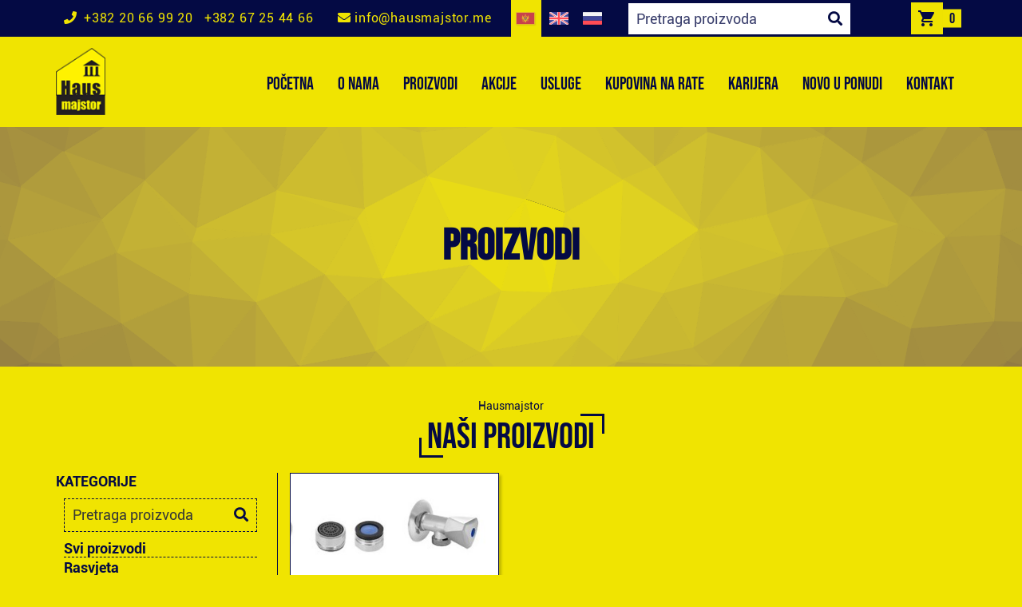

--- FILE ---
content_type: text/html; charset=UTF-8
request_url: https://www.hausmajstor.me/me/proizvodi/mensigani-program-/
body_size: 9103
content:
<!DOCTYPE html>
 
<html lang="me">
<head>
    
<!-- Global site tag (gtag.js) - Google Analytics -->
<script async src="https://www.googletagmanager.com/gtag/js?id=G-7LZ9DQX800"></script>
<script>
  window.dataLayer = window.dataLayer || [];
  function gtag(){dataLayer.push(arguments);}
  gtag('js', new Date());

  gtag('config', 'G-7LZ9DQX800');
</script>
<meta charset="UTF-8">
<meta http-equiv="Content-Type" content="text/html; charset=utf-8">
<meta http-equiv="Content-Language" content="me">
<meta http-equiv="X-UA-Compatible" content="IE=edge">
<meta name="viewport" content="width=device-width, initial-scale=1, shrink-to-fit=no">
<meta name="keywords" content="Hausmajstor, rasvjeta, kupatilski namjestaj, tus kabine, majstor, sobna vrata" />
<meta name="title" content="Product | Hausmajstor | Maloprodaje, proizvodnja i servis" />
<meta name="author" content="Hausmajstor" />
<meta name="description" content="Posjedujemo maloprodajne objekte, proizvodnju i vršimo popravke elektro, vodovodnih instalacija" />
<title>
	Product | Hausmajstor | Maloprodaje, proizvodnja i servis</title>

<meta property="og:title" content="Product | Hausmajstor | Maloprodaje, proizvodnja i servis" />
<meta property="og:type" content="website" />
<meta property="og:url" content="https://www.hausmajstor.me/" />
<meta property="og:image" content="https://www.hausmajstor.me/android-chrome-192x192.png" />

<link rel="apple-touch-icon" sizes="180x180" href="https://www.hausmajstor.me/apple-touch-icon.png">
<link rel="icon" type="image/png" sizes="32x32" href="https://www.hausmajstor.me/favicon-32x32.png">
<link rel="icon" type="image/png" sizes="16x16" href="https://www.hausmajstor.me/favicon-16x16.png">
<link rel="manifest" href="https://www.hausmajstor.me/site.webmanifest">
<link rel="mask-icon" href="https://www.hausmajstor.me/safari-pinned-tab.svg" color="#5bbad5">
<meta name="msapplication-TileColor" content="#da532c">
<meta name="theme-color" content="#ffffff">

<link href="https://www.hausmajstor.me/theme/css/bootstrap.min.css" rel="stylesheet">
<link type="text/css" rel="stylesheet" href="https://www.hausmajstor.me/theme/css/main.css">
<link rel="stylesheet" href="https://www.hausmajstor.me/theme/css/font-awesome-4.7.0/css/font-awesome.min.css">
<link rel="stylesheet" href="https://www.hausmajstor.me/theme/css/owl.carousel.min.css">
<link rel="stylesheet" href="https://www.hausmajstor.me/theme/css/owl.theme.default.min.css">
<link rel="stylesheet" href="https://www.hausmajstor.me/theme/css/jquery.fancybox.min.css">
<link rel="stylesheet" href="https://use.fontawesome.com/releases/v5.0.13/css/all.css" integrity="sha384-DNOHZ68U8hZfKXOrtjWvjxusGo9WQnrNx2sqG0tfsghAvtVlRW3tvkXWZh58N9jp" crossorigin="anonymous">

<script src='https://www.google.com/recaptcha/api.js'></script>
</head>
<body>
    
    <header>
        <div class="container-fluid top-bar-wrap">
            <div class="container top-bar">
                <div class="group group-phone group1 col-xs-12">
                    <i class="fa fa-phone"></i>
                    <a href="tel:+382020669920"> +382 20 66 99 20</a>
                    <a href="tel:+38267254466"> +382 67 25 44 66</a>
                </div>
                <div class="group col-xs-6 group2">
                    <a href="mailto:info@hausmajstor.com"><i class="fa fa-envelope"></i> info@hausmajstor.me</a>
                </div>
                <div class="group group3 col-xs-6">
                    <a href="https://www.hausmajstor.me/me/product/" class="lang active"><img src="https://www.hausmajstor.me/theme/images/lang/me.png" alt="Crnogorski"></a>
                    <a href="https://www.hausmajstor.me/en/product/" class="lang "><img src="https://www.hausmajstor.me/theme/images/lang/en.png" alt="Engleski"></a>
                    <a href="https://www.hausmajstor.me/ru/product/" class="lang "><img src="https://www.hausmajstor.me/theme/images/lang/ru.png" alt="Ruski"></a>
                </div>
                <div class="search-form hidden-lg-down">
                    <form action="https://www.hausmajstor.me/me/products/" method="post" class="form-inline">
                        <input type="text" name="search" placeholder="Pretraga proizvoda" required="required">
                        <button type="submit"><i class="fa fa-search"></i></button>
                    </form> 
                </div>
                <div class="bucket bucket_desktop">
                    <a href="https://www.hausmajstor.me/me/cart/"><img src="https://www.hausmajstor.me/theme/images/korpa.png" alt="Hausmajstor-korpa"></a>
                    <div class="bucket_number"><span>0</span></div>
                </div>
            </div>
        </div> <!--end top-bar-wrap-->
        <div class="menu">
            <nav class="container navbar navbar-toggleable-md navbar-light">
                <a class="navbar-brand hidden-lg-up" href="https://www.hausmajstor.me/" style="padding: 25px; color: #040a44;"><img src="https://www.hausmajstor.me/theme/images/logo.png" alt="logo" class="img-fluid" style="height: 67px;margin: -20px 0;"></a>
                <div class="bucket bucket_mobile">
                    <a href="https://www.hausmajstor.me/me/cart/"><img src="https://www.hausmajstor.me/theme/images/korpa.png" alt="Hausmajstor-korpa"></a>
                    <div class="bucket_number"><span>0</span></div>
                </div>
                <button class="navbar-toggler navbar-toggler-right" type="button" style="margin: 20px" data-toggle="collapse" data-target="#navbarSupportedContent" aria-controls="navbarSupportedContent" aria-expanded="false" aria-label="Toggle navigation">
                    <span class="navbar-toggler-icon"></span>
                </button>
                
                <a class="navbar-brand hidden-lg-down" href="https://www.hausmajstor.me/"><img src="https://www.hausmajstor.me/theme/images/logo.png" alt="logo" class="img-fluid"></a>
                <div class="collapse navbar-collapse" id="navbarSupportedContent">
                    <ul class="navbar-nav ml-auto" id="navigacija">
                                            
    <li class="nav-item">
    <a class="nav-link" href='https://www.hausmajstor.me/' >
 POČETNA  </a></li>
    <li class="nav-item">
    <a class="nav-link" href='https://www.hausmajstor.me/me/o-nama/' >
 O NAMA  </a></li>
 <li class="nav-item dropdown">
 <a class="dropdown-toggle nav-link " data-toggle="dropdown" href='https://www.hausmajstor.me/me/proizvodi/' >
 PROIZVODI   <span class="caret"></span></a><ul class="dropdown-menu dropdown-level1">
                        <li class="dropdown-item dropdown-submenu">
<a href="#" data-toggle="dropdown" class="dropdown-toggle">Rasvjeta</a>
                            <ul class="dropdown-menu dropdown-level2">
                                <li class="dropdown-item ">
                                    <a href="https://www.hausmajstor.me/me/proizvodi/lusteri/">
                                        Lusteri
                                    </a>
                                </li> 
                        
                                <li class="dropdown-item ">
                                    <a href="https://www.hausmajstor.me/me/proizvodi/spoljna-rasvjeta/">
                                        Spoljna rasvjeta
                                    </a>
                                </li> 
                        
                                <li class="dropdown-item ">
                                    <a href="https://www.hausmajstor.me/me/proizvodi/visilice/">
                                        Visilice
                                    </a>
                                </li> 
                        
                                <li class="dropdown-item ">
                                    <a href="https://www.hausmajstor.me/me/proizvodi/spot-lampe/">
                                        Spot lampe
                                    </a>
                                </li> 
                        
                                <li class="dropdown-item ">
                                    <a href="https://www.hausmajstor.me/me/proizvodi/plafonjerke/">
                                        Plafonjerke
                                    </a>
                                </li> 
                        
                                <li class="dropdown-item ">
                                    <a href="https://www.hausmajstor.me/me/proizvodi/podne-lampe/">
                                        Podne lampe
                                    </a>
                                </li> 
                        
                                <li class="dropdown-item ">
                                    <a href="https://www.hausmajstor.me/me/proizvodi/zidne-lampe/">
                                        Zidne lampe
                                    </a>
                                </li> 
                        
                                <li class="dropdown-item ">
                                    <a href="https://www.hausmajstor.me/me/proizvodi/sijalice/">
                                        Sijalice
                                    </a>
                                </li> 
                        
                                <li class="dropdown-item ">
                                    <a href="https://www.hausmajstor.me/me/proizvodi/industrijska-rasvjeta/">
                                        Industrijska rasvjeta
                                    </a>
                                </li> 
                        
                                <li class="dropdown-item ">
                                    <a href="https://www.hausmajstor.me/me/proizvodi/stone-lampe/">
                                        Stone lampe
                                    </a>
                                </li> 
                        
                                <li class="dropdown-item ">
                                    <a href="https://www.hausmajstor.me/me/proizvodi/led-paneli/">
                                        Led paneli
                                    </a>
                                </li> 
                        
                                <li class="dropdown-item ">
                                    <a href="https://www.hausmajstor.me/me//">
                                        Punjive lampe
                                    </a>
                                </li> 
                        
                                    </ul>
                        </li>
                        <li class="dropdown-item dropdown-submenu">
<a href="#" data-toggle="dropdown" class="dropdown-toggle">Slavine</a>
                            <ul class="dropdown-menu dropdown-level2">
                                <li class="dropdown-item ">
                                    <a href="https://www.hausmajstor.me/me/proizvodi/slavine-za-umivaonik/">
                                        Slavine za umivaonik
                                    </a>
                                </li> 
                        
                                <li class="dropdown-item ">
                                    <a href="https://www.hausmajstor.me/me/proizvodi/slavine-za-kadu/">
                                        Slavine za kadu
                                    </a>
                                </li> 
                        
                                <li class="dropdown-item ">
                                    <a href="https://www.hausmajstor.me/me/proizvodi/slavine-za-bide/">
                                        Slavine za bide
                                    </a>
                                </li> 
                        
                                <li class="dropdown-item ">
                                    <a href="https://www.hausmajstor.me/me/proizvodi/slavine-za-kuhinju/">
                                        Slavine za kuhinju
                                    </a>
                                </li> 
                        
                                    </ul>
                        </li>
                        <li class="dropdown-item dropdown-submenu">
<a href="#" data-toggle="dropdown" class="dropdown-toggle">Vrata</a>
                            <ul class="dropdown-menu dropdown-level2">
                                <li class="dropdown-item ">
                                    <a href="https://www.hausmajstor.me/me/proizvodi/sobna-vrata/">
                                        Sobna vrata
                                    </a>
                                </li> 
                        
                                <li class="dropdown-item ">
                                    <a href="https://www.hausmajstor.me/me/proizvodi/blind-/">
                                        Blind vrata
                                    </a>
                                </li> 
                        
                                    </ul>
                        </li>
                        <li class="dropdown-item dropdown-submenu">
<a href="#" data-toggle="dropdown" class="dropdown-toggle">Tuš kade i kabine</a>
                            <ul class="dropdown-menu dropdown-level2">
                                <li class="dropdown-item ">
                                    <a href="https://www.hausmajstor.me/me/proizvodi/akrilne-kade/">
                                        Akrilne kade
                                    </a>
                                </li> 
                        
                                <li class="dropdown-item ">
                                    <a href="https://www.hausmajstor.me/me/proizvodi/hidromasažne-kade-i-kabine/">
                                        Hidromasažne kade i kabine
                                    </a>
                                </li> 
                        
                                <li class="dropdown-item ">
                                    <a href="https://www.hausmajstor.me/me/proizvodi/tuš-kabine-i-paravani/">
                                        Tuš kabine i paravani
                                    </a>
                                </li> 
                        
                                    </ul>
                        </li>
                        <li class="dropdown-item dropdown-submenu">
<a href="#" data-toggle="dropdown" class="dropdown-toggle">Keramičke pločice</a>
                            <ul class="dropdown-menu dropdown-level2">
                                <li class="dropdown-item ">
                                    <a href="https://www.hausmajstor.me/me/proizvodi/za-vani/">
                                        Za vani
                                    </a>
                                </li> 
                        
                                <li class="dropdown-item ">
                                    <a href="https://www.hausmajstor.me/me/proizvodi/podne-i-zidne/">
                                        Podne i zidne pločice
                                    </a>
                                </li> 
                        
                                    </ul>
                        </li>
                        <li class="dropdown-item dropdown-submenu">
<a href="#" data-toggle="dropdown" class="dropdown-toggle">Sanitarije za kupatilo</a>
                            <ul class="dropdown-menu dropdown-level2">
                                <li class="dropdown-item ">
                                    <a href="https://www.hausmajstor.me/me/proizvodi/ugradni-i-nadgradni-umivaonici/">
                                        Ugradni i nadgradni umivaonici
                                    </a>
                                </li> 
                        
                                <li class="dropdown-item ">
                                    <a href="https://www.hausmajstor.me/me/proizvodi/wc-šolje-i-monoblokovi/">
                                        Wc šolje i monoblokovi
                                    </a>
                                </li> 
                        
                                <li class="dropdown-item ">
                                    <a href="https://www.hausmajstor.me/me/proizvodi/bidei/">
                                        Bidei
                                    </a>
                                </li> 
                        
                                <li class="dropdown-item ">
                                    <a href="https://www.hausmajstor.me/me/proizvodi/umivaonici/">
                                        Umivaonici
                                    </a>
                                </li> 
                        
                                <li class="dropdown-item ">
                                    <a href="https://www.hausmajstor.me/me/proizvodi/wc-daske/">
                                        Wc daske
                                    </a>
                                </li> 
                        
                                <li class="dropdown-item ">
                                    <a href="https://www.hausmajstor.me/me/proizvodi/vodokotlići/">
                                        Vodokotlici
                                    </a>
                                </li> 
                        
                                    </ul>
                        </li>
                        <li class="dropdown-item dropdown-submenu">
<a href="#" data-toggle="dropdown" class="dropdown-toggle">Kupatilski namještaj</a>
                            <ul class="dropdown-menu dropdown-level2">
                                <li class="dropdown-item ">
                                    <a href="https://www.hausmajstor.me/me/proizvodi/ogledala-/">
                                        Ogledala
                                    </a>
                                </li> 
                        
                                <li class="dropdown-item ">
                                    <a href="https://www.hausmajstor.me/me/proizvodi/ormari-sa-umivaonikom-/">
                                        Ormari sa umivaonikom
                                    </a>
                                </li> 
                        
                                <li class="dropdown-item ">
                                    <a href="https://www.hausmajstor.me/me/proizvodi/vertikalni-ormari-/">
                                        Vertikalni ormari
                                    </a>
                                </li> 
                        
                                    </ul>
                        </li>
                        <li class="dropdown-item dropdown-submenu">
<a href="#" data-toggle="dropdown" class="dropdown-toggle">Galanterija za kupatilo</a>
                            <ul class="dropdown-menu dropdown-level2">
                                <li class="dropdown-item ">
                                    <a href="https://www.hausmajstor.me/me/proizvodi/držač-četkica/">
                                        Držač četkica
                                    </a>
                                </li> 
                        
                                <li class="dropdown-item ">
                                    <a href="https://www.hausmajstor.me/me/proizvodi/držači-peškira/">
                                        Držači peškira
                                    </a>
                                </li> 
                        
                                <li class="dropdown-item ">
                                    <a href="https://www.hausmajstor.me/me/proizvodi/držači-i-dozeri-sapuna-/">
                                        Držači i dozeri sapuna
                                    </a>
                                </li> 
                        
                                <li class="dropdown-item ">
                                    <a href="https://www.hausmajstor.me/me/proizvodi/držači-toalet-papira/">
                                        Držači toalet papira
                                    </a>
                                </li> 
                        
                                <li class="dropdown-item ">
                                    <a href="https://www.hausmajstor.me/me/proizvodi/wc-četke/">
                                        Wc četke
                                    </a>
                                </li> 
                        
                                <li class="dropdown-item ">
                                    <a href="https://www.hausmajstor.me/me/proizvodi/tuš-setovi,-klizne-šipke,-ručice-i-tuš-crijeva/">
                                        Tuš setovi, klizne šipke, ručice i tuš crijeva
                                    </a>
                                </li> 
                        
                                    </ul>
                        </li>
                        <li class="dropdown-item dropdown-submenu">
<a href="#" data-toggle="dropdown" class="dropdown-toggle">Građevinski materijal</a>
                            <ul class="dropdown-menu dropdown-level2">
                                <li class="dropdown-item ">
                                    <a href="https://www.hausmajstor.me/me/proizvodi/ljepila-za-keramiku/">
                                        Ljepila za keramiku
                                    </a>
                                </li> 
                        
                                <li class="dropdown-item ">
                                    <a href="https://www.hausmajstor.me/me/proizvodi/mase-za-ravnjanje/">
                                        Mase za ravnjanje
                                    </a>
                                </li> 
                        
                                <li class="dropdown-item ">
                                    <a href="https://www.hausmajstor.me/me/proizvodi/suva-gradnja-rigips/">
                                        Suva gradnja Rigips
                                    </a>
                                </li> 
                        
                                    </ul>
                        </li>
                        <li class="dropdown-item dropdown-submenu">
<a href="#" data-toggle="dropdown" class="dropdown-toggle">Alat</a>
                            <ul class="dropdown-menu dropdown-level2">
                                <li class="dropdown-item ">
                                    <a href="https://www.hausmajstor.me/me/proizvodi/bravarski-alat/">
                                        Bravarski alat
                                    </a>
                                </li> 
                        
                                <li class="dropdown-item ">
                                    <a href="https://www.hausmajstor.me/me/proizvodi/električarski-alat/">
                                        Elektičarski alat
                                    </a>
                                </li> 
                        
                                <li class="dropdown-item ">
                                    <a href="https://www.hausmajstor.me/me/proizvodi/molerski-alat/">
                                        Molerski alat
                                    </a>
                                </li> 
                        
                                <li class="dropdown-item ">
                                    <a href="https://www.hausmajstor.me/me/proizvodi/stolarski-alat/">
                                        Stolarski alat
                                    </a>
                                </li> 
                        
                                    </ul>
                        </li>
                        <li class="dropdown-item dropdown-submenu">
<a href="#" data-toggle="dropdown" class="dropdown-toggle">Elektro materijal</a>
                            <ul class="dropdown-menu dropdown-level2">
                                <li class="dropdown-item ">
                                    <a href="https://www.hausmajstor.me/me/proizvodi/galanterija-/">
                                        Galanterija
                                    </a>
                                </li> 
                        
                                <li class="dropdown-item ">
                                    <a href="https://www.hausmajstor.me/me/proizvodi/kablovi/">
                                        Kablovi
                                    </a>
                                </li> 
                        
                                <li class="dropdown-item ">
                                    <a href="https://www.hausmajstor.me/me/proizvodi/modularni-program-/">
                                        Modularni program
                                    </a>
                                </li> 
                        
                                <li class="dropdown-item ">
                                    <a href="https://www.hausmajstor.me/me/proizvodi/osigurači/">
                                        Osigurači
                                    </a>
                                </li> 
                        
                                <li class="dropdown-item ">
                                    <a href="https://www.hausmajstor.me/me/proizvodi/razvodne-table-/">
                                        Razvodne table
                                    </a>
                                </li> 
                        
                                <li class="dropdown-item ">
                                    <a href="https://www.hausmajstor.me/me/proizvodi/sijalična-grla/">
                                        Sijalična grla
                                    </a>
                                </li> 
                        
                                <li class="dropdown-item ">
                                    <a href="https://www.hausmajstor.me/me/proizvodi/sklopke/">
                                        Sklopke
                                    </a>
                                </li> 
                        
                                    </ul>
                        </li>
                        <li class="dropdown-item dropdown-submenu">
<a href="#" data-toggle="dropdown" class="dropdown-toggle">Vodovodni materijal</a>
                            <ul class="dropdown-menu dropdown-level2">
                                <li class="dropdown-item ">
                                    <a href="https://www.hausmajstor.me/me/proizvodi/instalacione-cijevi-i-fiting/">
                                        Instalacione cijevi i fiting
                                    </a>
                                </li> 
                        
                                <li class="dropdown-item ">
                                    <a href="https://www.hausmajstor.me/me/proizvodi/kanalizacione-cijevi-i-fiting/">
                                        Kanalizacione cijevi i fiting
                                    </a>
                                </li> 
                        
                                <li class="dropdown-item ">
                                    <a href="https://www.hausmajstor.me/me/proizvodi/mensigani-program-/">
                                        Mesingani program
                                    </a>
                                </li> 
                        
                                <li class="dropdown-item ">
                                    <a href="https://www.hausmajstor.me/me/proizvodi/okiten-crijeva-i-fiting/">
                                        Okiten crijeva i fiting
                                    </a>
                                </li> 
                        
                                <li class="dropdown-item ">
                                    <a href="https://www.hausmajstor.me/me/proizvodi/pocinčani-program/">
                                        Pocinčani program
                                    </a>
                                </li> 
                        
                                    </ul>
                        </li>
                        <li class="dropdown-item dropdown-submenu">
<a href="#" data-toggle="dropdown" class="dropdown-toggle">Lakovi i boje</a>
                            <ul class="dropdown-menu dropdown-level2">
                                <li class="dropdown-item ">
                                    <a href="https://www.hausmajstor.me/me/proizvodi/za-drvo-/">
                                        Za drvo
                                    </a>
                                </li> 
                        
                                <li class="dropdown-item ">
                                    <a href="https://www.hausmajstor.me/me/proizvodi/za-metal/">
                                        Za metal
                                    </a>
                                </li> 
                        
                                <li class="dropdown-item ">
                                    <a href="https://www.hausmajstor.me/me/proizvodi/za-spolja-/">
                                        Za spolja 
                                    </a>
                                </li> 
                        
                                    </ul>
                        </li>
                        <li class="dropdown-item dropdown-submenu">
<a href="#" data-toggle="dropdown" class="dropdown-toggle">Okovi</a>
                            <ul class="dropdown-menu dropdown-level2">
                                <li class="dropdown-item ">
                                    <a href="https://www.hausmajstor.me/me/proizvodi/brave-/">
                                        Brave
                                    </a>
                                </li> 
                        
                                <li class="dropdown-item ">
                                    <a href="https://www.hausmajstor.me/me/proizvodi/klizači/">
                                        Klizači
                                    </a>
                                </li> 
                        
                                <li class="dropdown-item ">
                                    <a href="https://www.hausmajstor.me/me/proizvodi/kvaka/">
                                        Kvake
                                    </a>
                                </li> 
                        
                                <li class="dropdown-item ">
                                    <a href="https://www.hausmajstor.me/me/proizvodi/ručice-za-namještaj/">
                                        Ručice za namještaj
                                    </a>
                                </li> 
                        
                                <li class="dropdown-item ">
                                    <a href="https://www.hausmajstor.me/me/proizvodi/stolarski-program/">
                                        Stolarski program
                                    </a>
                                </li> 
                        
                                <li class="dropdown-item ">
                                    <a href="https://www.hausmajstor.me/me/proizvodi/Šarke-/">
                                        Šarke
                                    </a>
                                </li> 
                        
                                    </ul>
                        </li>
                        <li class="dropdown-item dropdown-submenu">
<a href="#" data-toggle="dropdown" class="dropdown-toggle">Vijčana roba</a>
                            <ul class="dropdown-menu dropdown-level2">
                                <li class="dropdown-item ">
                                    <a href="https://www.hausmajstor.me/me/proizvodi/ankeri/">
                                        Ankeri
                                    </a>
                                </li> 
                        
                                <li class="dropdown-item ">
                                    <a href="https://www.hausmajstor.me/me/proizvodi/krovni-vijci/">
                                        Krovni vijci
                                    </a>
                                </li> 
                        
                                <li class="dropdown-item ">
                                    <a href="https://www.hausmajstor.me/me/proizvodi/tiple/">
                                        Tiple
                                    </a>
                                </li> 
                        
                                <li class="dropdown-item ">
                                    <a href="https://www.hausmajstor.me/me/proizvodi/vijci-za-drvo/">
                                        Vijci za drvo
                                    </a>
                                </li> 
                        
                                <li class="dropdown-item ">
                                    <a href="https://www.hausmajstor.me/me/proizvodi/vijci-za-gk-ploče/">
                                        Vijci za GK ploče
                                    </a>
                                </li> 
                        
                                <li class="dropdown-item ">
                                    <a href="https://www.hausmajstor.me/me/proizvodi/vijci-za-lim/">
                                        Vijci za lim
                                    </a>
                                </li> 
                        
                                    </ul>
                        </li>
                        <li class="dropdown-item dropdown-submenu">
<a href="#" data-toggle="dropdown" class="dropdown-toggle">Silikoni i zaptivne mase</a>
                            <ul class="dropdown-menu dropdown-level2">
                                <li class="dropdown-item ">
                                    <a href="https://www.hausmajstor.me/me/proizvodi/git-za-parket/">
                                        Git za parket
                                    </a>
                                </li> 
                        
                                <li class="dropdown-item ">
                                    <a href="https://www.hausmajstor.me/me/proizvodi/sanitarni-silikoni/">
                                        Sanitarni silikoni
                                    </a>
                                </li> 
                        
                                <li class="dropdown-item ">
                                    <a href="https://www.hausmajstor.me/me/proizvodi/univerzalni-silokoni/">
                                        Univerzalni silikoni
                                    </a>
                                </li> 
                        
                                    </ul>
                        </li>
                        <li class="dropdown-item dropdown-submenu">
<a href="#" data-toggle="dropdown" class="dropdown-toggle">Hidroizalacija</a>
                            <ul class="dropdown-menu dropdown-level2">
                                <li class="dropdown-item ">
                                    <a href="https://www.hausmajstor.me/me/proizvodi/podloge/">
                                        Podloge
                                    </a>
                                </li> 
                        
                                <li class="dropdown-item ">
                                    <a href="https://www.hausmajstor.me/me/proizvodi/premazi/">
                                        Premazi
                                    </a>
                                </li> 
                        
                                <li class="dropdown-item ">
                                    <a href="https://www.hausmajstor.me/me/proizvodi/trake/">
                                        Trake
                                    </a>
                                </li> 
                        
                                    </ul>
                        </li>
                        <li class="dropdown-item dropdown-submenu">
<a href="#" data-toggle="dropdown" class="dropdown-toggle">Rezni i brusni program</a>
                            <ul class="dropdown-menu dropdown-level2">
                                <li class="dropdown-item ">
                                    <a href="https://www.hausmajstor.me/me/proizvodi/brusne-ploče/">
                                        Brusne ploče
                                    </a>
                                </li> 
                        
                                <li class="dropdown-item ">
                                    <a href="https://www.hausmajstor.me/me/proizvodi/prusni-papir-i-trake/">
                                        Brusni papir i trake
                                    </a>
                                </li> 
                        
                                <li class="dropdown-item ">
                                    <a href="https://www.hausmajstor.me/me/proizvodi/rezne-ploče/">
                                        Rezne ploče
                                    </a>
                                </li> 
                        
                                    </ul>
                        </li>
                        <li class="dropdown-item dropdown-submenu">
<a href="#" data-toggle="dropdown" class="dropdown-toggle">Bojleri</a>
                            <ul class="dropdown-menu dropdown-level2">
                                <li class="dropdown-item ">
                                    <a href="https://www.hausmajstor.me/me//">
                                        Bojleri
                                    </a>
                                </li> 
                        
                                <li class="dropdown-item ">
                                    <a href="https://www.hausmajstor.me/me//">
                                        Oprema za bojlere
                                    </a>
                                </li> 
                        
                                    </ul>
                        </li>
                        <li class="dropdown-item dropdown-submenu">
<a href="#" data-toggle="dropdown" class="dropdown-toggle">Dekorativno zelenilo</a>
                            <ul class="dropdown-menu dropdown-level2">
                                <li class="dropdown-item ">
                                    <a href="https://www.hausmajstor.me/me/proizvodi/vjestačke-biljke/">
                                        Vještačke biljke
                                    </a>
                                </li> 
                        
                                <li class="dropdown-item ">
                                    <a href="https://www.hausmajstor.me/me/proizvodi/zeleni-zidovi/">
                                        Zeleni zidovi
                                    </a>
                                </li> 
                        
                                <li class="dropdown-item ">
                                    <a href="https://www.hausmajstor.me/me/proizvodi/vještačke-viseće-biljke/">
                                        Vještačke viseće biljke
                                    </a>
                                </li> 
                        
                                    </ul>
                        </li>
<li class="dropdown-item"><a href='https://www.hausmajstor.me/me/proizvodi/saksije/'><span>Saksije</span>
</a>
</li> 
<li class="dropdown-item"><a href='https://www.hausmajstor.me/me/proizvodi/luster-ventilatori/'><span>Luster ventilatori</span>
</a>
</li> 
                        <li class="dropdown-item dropdown-submenu">
<a href="#" data-toggle="dropdown" class="dropdown-toggle">GOTOVA PVC STOLARIJA</a>
                            <ul class="dropdown-menu dropdown-level2">
                                <li class="dropdown-item ">
                                    <a href="https://www.hausmajstor.me/me/proizvodi/jednokrilni-prozori/">
                                        Jednokrilni prozor
                                    </a>
                                </li> 
                        
                                    </ul>
                        </li></ul></li>
 <li class="nav-item dropdown">
 <a class="dropdown-toggle nav-link " data-toggle="dropdown" href='https://www.hausmajstor.me/me/proizvodi/akcije/' >
 AKCIJE   <span class="caret"></span></a><ul class="dropdown-menu dropdown-level1">
<li class="dropdown-item"><a href='https://www.hausmajstor.me/me/proizvodi/akcije/'><span>Sanitarije akcije</span>
</a>
</li> 
<li class="dropdown-item"><a href='https://www.hausmajstor.me/me/proizvodi/akcije/'><span>Rasvjeta akcije</span>
</a>
</li> 
<li class="dropdown-item"><a href='https://www.hausmajstor.me/me/proizvodi/akcije/'><span>Kupatilski namještaj akcije</span>
</a>
</li> 
<li class="dropdown-item"><a href='https://www.hausmajstor.me/me/proizvodi/akcije/'><span>Tuš paravani akcije</span>
</a>
</li> 
<li class="dropdown-item"><a href='https://www.hausmajstor.me/me/proizvodi/akcije/'><span>Keramičke pločice akcije</span>
</a>
</li> </ul></li>
 <li class="nav-item dropdown">
 <a class="dropdown-toggle nav-link " data-toggle="dropdown" href='https://www.hausmajstor.me/me/usluge/' >
 USLUGE   <span class="caret"></span></a><ul class="dropdown-menu dropdown-level1">
<li class="dropdown-item"><a href='https://www.hausmajstor.me/me/usluge/adaptacije/'><span>ADAPTACIJE</span>
</a>
</li> 
<li class="dropdown-item"><a href='https://www.hausmajstor.me/me/usluge/stolarija/'><span>STOLARIJA</span>
</a>
</li> 
<li class="dropdown-item"><a href='https://www.hausmajstor.me/me/usluge/bravarija/'><span>BRAVARIJA</span>
</a>
</li> 
<li class="dropdown-item"><a href='https://www.hausmajstor.me/me/usluge/voda/'><span>VODA</span>
</a>
</li> 
<li class="dropdown-item"><a href='https://www.hausmajstor.me/me/usluge/struja/'><span>STRUJA</span>
</a>
</li> 
<li class="dropdown-item"><a href='https://www.hausmajstor.me/me/usluge/roletne/'><span>ROLETNE</span>
</a>
</li> 
<li class="dropdown-item"><a href='https://www.hausmajstor.me/me/usluge/suva-gradnja/'><span>SUVA GRADNJA</span>
</a>
</li> 
<li class="dropdown-item"><a href='https://www.hausmajstor.me/me/usluge/molerski-radovi/'><span>MOLERSKI RADOVI</span>
</a>
</li> </ul></li>
    <li class="nav-item">
    <a class="nav-link" href='https://www.hausmajstor.me/me/reference/kupovina-na-rate/' >
 KUPOVINA NA RATE  </a></li>
 <li class="nav-item dropdown">
 <a class="dropdown-toggle nav-link " data-toggle="dropdown" href='' >
 KARIJERA   <span class="caret"></span></a><ul class="dropdown-menu dropdown-level1">
<li class="dropdown-item"><a href='https://www.hausmajstor.me/me/posao-i-karijera/'><span>ONLINE PRIJAVA</span>
</a>
</li> 
<li class="dropdown-item"><a href='https://www.hausmajstor.me/me/reference/otvoreni-konkursi/'><span>OTVORENI KONKURSI</span>
</a>
</li> </ul></li>
 <li class="nav-item dropdown">
 <a class="dropdown-toggle nav-link " data-toggle="dropdown" href='' >
 NOVO U PONUDI   <span class="caret"></span></a><ul class="dropdown-menu dropdown-level1">
<li class="dropdown-item"><a href='https://www.hausmajstor.me/me/sobna-vrata/'><span>Sobna vrata</span>
</a>
</li> 
<li class="dropdown-item"><a href='https://www.hausmajstor.me/me/led-rasvjeta/'><span>Led rasvjeta</span>
</a>
</li> 
<li class="dropdown-item"><a href='https://www.hausmajstor.me/me/gotova-pvc-stolarija/'><span>GOTOVA PVC STOLARIJA</span>
</a>
</li> </ul></li>
    <li class="nav-item">
    <a class="nav-link" href='https://www.hausmajstor.me/me/kontakt/' >
 KONTAKT  </a></li>
                        <!--
                        <li class="nav-item dropdown">
                            <a href="index.html" class="nav-link">POCETNA</a> 
                        </li>
                        <li class="nav-item dropdown">
                            <a href="about-us.html" class="nav-link">O NAMA</a> 
                        </li>
                        <li class="nav-item dropdown">
                            <a href="#x" class="dropdown-toggle nav-link" data-toggle="dropdown" aria-haspopup="true" aria-expanded="false">
                                Proizvodi
                            </a> 
                            <ul class="dropdown-menu">
                                <li class="dropdown-item"><a href="#x">Kupatilo</a></li>
                                <li class="dropdown-item"><a href="#x">Materijali</a></li>
                                <li class="dropdown-item"><a href="#x">Rasveta</a></li>
                                <li class="dropdown-item"><a href="#x">Vrata</a></li>
                            </ul>
                        </li>
                        <li class="nav-item">
                            <a href="#x" class="nav-link">USLUGE</a>
                        </li>
                        <li class="nav-item">
                            <a href="textPage.html" class="nav-link">PROIZVODNJA PO MJERI</a>
                        </li>
                        <li class="nav-item">
                            <a href="partners.html" class="nav-link">KUPOVINE NA RATE</a>
                        </li>
                        <li class="nav-item">
                            <a href="contact.html" class="nav-link">KONTAKT</a>
                        </li>
                        <li class="nav-item">
                            <a href="zaposlenje.html" class="nav-link">ZAPOSLENJE</a>
                        </li>
                    -->
                    </ul>
                </div>
            </nav>
        </div> <!--end menu-->
        <div class="container">
            <div class="row">
                <div class="col-12">
                    <div class="search-form hidden-lg-down hidden-lg-down-small">
                        <form action="https://www.hausmajstor.me/me/products/" method="post" class="form-inline">
                            <input type="text" name="search" placeholder="Pretraga proizvoda" required="required">
                            <button type="submit"><i class="fa fa-search"></i></button>
                       </form> 
                   </div>
               </div>
           </div>
       </div>
   </header>                
<main>
	<div class="container-fluid inner-page-name-wrap">
		<div class="container inner-page-name">
			<div class="inner-page-name-content">
				<h1>Proizvodi</h1>
			</div>
		</div>
	</div>
	<div class="container-fluid">
		<div class="container about ">
			<div class="f-title">
				<p>Hausmajstor</p>
				<h2>Naši proizvodi</h2>
			</div>
			<div id="product-list" class="row">
				<div class="col-md-3 col-sm-12 col-xs-12 filter-wrap" >
					<h4>KATEGORIJE</h4>
					<form method="POST" action="https://www.hausmajstor.me/me/products/">
						<input name="search" type="text" placeholder="Pretraga proizvoda">
						<button type="submit"><i class="fa fa-search"></i></button>
					</form>
					<div class="filter-group-wrap">
						<button class=""><a href="https://www.hausmajstor.me/me/products/">Svi proizvodi</a></button>
					</div>

																							<div class="filter-group-wrap">	

							<button class="" >Rasvjeta</button>
							<ul class="filter-group-list ">
								<li class="">
									<a href="
									https://www.hausmajstor.me/index.php?page=products&lang=me&subcat=Rasvjeta									">Svi proizvodi</a>
								</li>
								
																		<li><a href="
										https://www.hausmajstor.me/index.php?page=products&lang=me&subcat=Lusteri										">Lusteri</a></li>
									
																		<li><a href="
										https://www.hausmajstor.me/index.php?page=products&lang=me&subcat=Spoljna rasvjeta										">Spoljna rasvjeta</a></li>
									
																		<li><a href="
										https://www.hausmajstor.me/index.php?page=products&lang=me&subcat=Industrijska rasvjeta										">Industrijska rasvjeta</a></li>
									
																		<li><a href="
										https://www.hausmajstor.me/index.php?page=products&lang=me&subcat=Led paneli										">Led paneli</a></li>
									
																		<li><a href="
										https://www.hausmajstor.me/index.php?page=products&lang=me&subcat=Sijalice										">Sijalice</a></li>
									
																		<li><a href="
										https://www.hausmajstor.me/index.php?page=products&lang=me&subcat=Lampe punjive										">Lampe punjive</a></li>
									
																		<li><a href="
										https://www.hausmajstor.me/index.php?page=products&lang=me&subcat=Spot lampe										">Spot lampe</a></li>
									
																		<li><a href="
										https://www.hausmajstor.me/index.php?page=products&lang=me&subcat=Podne lampe										">Podne lampe</a></li>
									
																		<li><a href="
										https://www.hausmajstor.me/index.php?page=products&lang=me&subcat=Zidne lampe										">Zidne lampe</a></li>
									
																		<li><a href="
										https://www.hausmajstor.me/index.php?page=products&lang=me&subcat=Visilice										">Visilice</a></li>
									
																		<li><a href="
										https://www.hausmajstor.me/index.php?page=products&lang=me&subcat=Plafonjerke										">Plafonjerke</a></li>
									
																		<li><a href="
										https://www.hausmajstor.me/index.php?page=products&lang=me&subcat=Djecija rasvjeta										">Djecija rasvjeta</a></li>
									
																		<li><a href="
										https://www.hausmajstor.me/index.php?page=products&lang=me&subcat=Stone lampe										">Stone lampe</a></li>
									
																		<li><a href="
										https://www.hausmajstor.me/index.php?page=products&lang=me&subcat=Lampe nadgradne										">Lampe nadgradne</a></li>
																	</ul>
							</div>
																								<div class="filter-group-wrap">	

							<button class="" >Vrata</button>
							<ul class="filter-group-list ">
								<li class="">
									<a href="
									https://www.hausmajstor.me/index.php?page=products&lang=me&subcat=Vrata									">Svi proizvodi</a>
								</li>
								
																		<li><a href="
										https://www.hausmajstor.me/index.php?page=products&lang=me&subcat=Sobna vrata										">Sobna vrata</a></li>
									
																		<li><a href="
										https://www.hausmajstor.me/index.php?page=products&lang=me&subcat=Blind 										">Blind </a></li>
																	</ul>
							</div>
																								<div class="filter-group-wrap">	

							<button class="" >Keramičke pločice</button>
							<ul class="filter-group-list ">
								<li class="">
									<a href="
									https://www.hausmajstor.me/index.php?page=products&lang=me&subcat=Keramičke pločice									">Svi proizvodi</a>
								</li>
								
																		<li><a href="
										https://www.hausmajstor.me/index.php?page=products&lang=me&subcat=Podne i zidne										">Podne i zidne</a></li>
									
																		<li><a href="
										https://www.hausmajstor.me/index.php?page=products&lang=me&subcat=Za vani										">Za vani</a></li>
																	</ul>
							</div>
																								<div class="filter-group-wrap">	

							<button class="" >Sanitarije za kupatilo</button>
							<ul class="filter-group-list ">
								<li class="">
									<a href="
									https://www.hausmajstor.me/index.php?page=products&lang=me&subcat=Sanitarije za kupatilo									">Svi proizvodi</a>
								</li>
								
																		<li><a href="
										https://www.hausmajstor.me/index.php?page=products&lang=me&subcat=WC šolje i monoblokovi										">WC šolje i monoblokovi</a></li>
									
																		<li><a href="
										https://www.hausmajstor.me/index.php?page=products&lang=me&subcat=Bidei										">Bidei</a></li>
									
																		<li><a href="
										https://www.hausmajstor.me/index.php?page=products&lang=me&subcat=Umivaonici										">Umivaonici</a></li>
									
																		<li><a href="
										https://www.hausmajstor.me/index.php?page=products&lang=me&subcat=Vodokotlići										">Vodokotlići</a></li>
									
																		<li><a href="
										https://www.hausmajstor.me/index.php?page=products&lang=me&subcat=Wc daske										">Wc daske</a></li>
									
																		<li><a href="
										https://www.hausmajstor.me/index.php?page=products&lang=me&subcat=Ugradni i nadgradni umivaonici										">Ugradni i nadgradni umivaonici</a></li>
																	</ul>
							</div>
																								<div class="filter-group-wrap">	

							<button class="" >Tuš kade i kabine</button>
							<ul class="filter-group-list ">
								<li class="">
									<a href="
									https://www.hausmajstor.me/index.php?page=products&lang=me&subcat=Tuš kade i kabine									">Svi proizvodi</a>
								</li>
								
																		<li><a href="
										https://www.hausmajstor.me/index.php?page=products&lang=me&subcat=Akrilne kade										">Akrilne kade</a></li>
									
																		<li><a href="
										https://www.hausmajstor.me/index.php?page=products&lang=me&subcat=Hidromasažne kade i kabine										">Hidromasažne kade i kabine</a></li>
									
																		<li><a href="
										https://www.hausmajstor.me/index.php?page=products&lang=me&subcat=Tuš kabine i paravani										">Tuš kabine i paravani</a></li>
																	</ul>
							</div>
																								<div class="filter-group-wrap">	

							<button class="" >Galanterija za kupatilo</button>
							<ul class="filter-group-list ">
								<li class="">
									<a href="
									https://www.hausmajstor.me/index.php?page=products&lang=me&subcat=Galanterija za kupatilo									">Svi proizvodi</a>
								</li>
								
																		<li><a href="
										https://www.hausmajstor.me/index.php?page=products&lang=me&subcat=Držači toalet papira										">Držači toalet papira</a></li>
									
																		<li><a href="
										https://www.hausmajstor.me/index.php?page=products&lang=me&subcat=Držač četkica										">Držač četkica</a></li>
									
																		<li><a href="
										https://www.hausmajstor.me/index.php?page=products&lang=me&subcat=Držači peškira										">Držači peškira</a></li>
									
																		<li><a href="
										https://www.hausmajstor.me/index.php?page=products&lang=me&subcat=Tuš setovi, klizne šipke, ručice i tuš crijeva										">Tuš setovi, klizne šipke, ručice i tuš crijeva</a></li>
									
																		<li><a href="
										https://www.hausmajstor.me/index.php?page=products&lang=me&subcat=Držači i dozeri sapuna 										">Držači i dozeri sapuna </a></li>
									
																		<li><a href="
										https://www.hausmajstor.me/index.php?page=products&lang=me&subcat=Wc četke										">Wc četke</a></li>
									
																		<li><a href="
										https://www.hausmajstor.me/index.php?page=products&lang=me&subcat=Kante za smeće										">Kante za smeće</a></li>
																	</ul>
							</div>
																								<div class="filter-group-wrap">	

							<button class="" >Kupatilski namještaj</button>
							<ul class="filter-group-list ">
								<li class="">
									<a href="
									https://www.hausmajstor.me/index.php?page=products&lang=me&subcat=Kupatilski namještaj									">Svi proizvodi</a>
								</li>
								
																		<li><a href="
										https://www.hausmajstor.me/index.php?page=products&lang=me&subcat=Ogledala 										">Ogledala </a></li>
									
																		<li><a href="
										https://www.hausmajstor.me/index.php?page=products&lang=me&subcat=Ormari sa umivaonikom 										">Ormari sa umivaonikom </a></li>
									
																		<li><a href="
										https://www.hausmajstor.me/index.php?page=products&lang=me&subcat=Vertikalni ormari 										">Vertikalni ormari </a></li>
																	</ul>
							</div>
																								<div class="filter-group-wrap">	

							<button class="" >Slavine</button>
							<ul class="filter-group-list ">
								<li class="">
									<a href="
									https://www.hausmajstor.me/index.php?page=products&lang=me&subcat=Slavine									">Svi proizvodi</a>
								</li>
								
																		<li><a href="
										https://www.hausmajstor.me/index.php?page=products&lang=me&subcat=Slavine za kuhinju										">Slavine za kuhinju</a></li>
									
																		<li><a href="
										https://www.hausmajstor.me/index.php?page=products&lang=me&subcat=Slavine za umivaonik										">Slavine za umivaonik</a></li>
									
																		<li><a href="
										https://www.hausmajstor.me/index.php?page=products&lang=me&subcat=Slavine za bide										">Slavine za bide</a></li>
									
																		<li><a href="
										https://www.hausmajstor.me/index.php?page=products&lang=me&subcat=Slavine za kadu										">Slavine za kadu</a></li>
																	</ul>
							</div>
																								<div class="filter-group-wrap">	

							<button class="" >Alat</button>
							<ul class="filter-group-list ">
								<li class="">
									<a href="
									https://www.hausmajstor.me/index.php?page=products&lang=me&subcat=Alat									">Svi proizvodi</a>
								</li>
								
																		<li><a href="
										https://www.hausmajstor.me/index.php?page=products&lang=me&subcat=Molerski alat										">Molerski alat</a></li>
									
																		<li><a href="
										https://www.hausmajstor.me/index.php?page=products&lang=me&subcat=Električarski alat										">Električarski alat</a></li>
									
																		<li><a href="
										https://www.hausmajstor.me/index.php?page=products&lang=me&subcat=Bravarski alat										">Bravarski alat</a></li>
									
																		<li><a href="
										https://www.hausmajstor.me/index.php?page=products&lang=me&subcat=Stolarski alat										">Stolarski alat</a></li>
																	</ul>
							</div>
																								<div class="filter-group-wrap">	

							<button class="" >Elektro materijal</button>
							<ul class="filter-group-list ">
								<li class="">
									<a href="
									https://www.hausmajstor.me/index.php?page=products&lang=me&subcat=Elektro materijal									">Svi proizvodi</a>
								</li>
								
																		<li><a href="
										https://www.hausmajstor.me/index.php?page=products&lang=me&subcat=Galanterija 										">Galanterija </a></li>
									
																		<li><a href="
										https://www.hausmajstor.me/index.php?page=products&lang=me&subcat=Modularni program 										">Modularni program </a></li>
									
																		<li><a href="
										https://www.hausmajstor.me/index.php?page=products&lang=me&subcat=Osigurači										">Osigurači</a></li>
									
																		<li><a href="
										https://www.hausmajstor.me/index.php?page=products&lang=me&subcat=Sklopke										">Sklopke</a></li>
									
																		<li><a href="
										https://www.hausmajstor.me/index.php?page=products&lang=me&subcat=Sijalična grla										">Sijalična grla</a></li>
									
																		<li><a href="
										https://www.hausmajstor.me/index.php?page=products&lang=me&subcat=Kablovi										">Kablovi</a></li>
									
																		<li><a href="
										https://www.hausmajstor.me/index.php?page=products&lang=me&subcat=Razvodne table 										">Razvodne table </a></li>
																	</ul>
							</div>
																								<div class="filter-group-wrap">	

							<button class="active" >Vodovodni materijal</button>
							<ul class="filter-group-list active">
								<li class="">
									<a href="
									https://www.hausmajstor.me/index.php?page=products&lang=me&subcat=Vodovodni materijal									">Svi proizvodi</a>
								</li>
								
																		<li><a href="
										https://www.hausmajstor.me/index.php?page=products&lang=me&subcat=Instalacione cijevi i fiting										">Instalacione cijevi i fiting</a></li>
									
																		<li><a href="
										https://www.hausmajstor.me/index.php?page=products&lang=me&subcat=Kanalizacione cijevi i fiting										">Kanalizacione cijevi i fiting</a></li>
									
																		<li><a href="
										https://www.hausmajstor.me/index.php?page=products&lang=me&subcat=Mensigani program 										">Mensigani program </a></li>
									
																		<li><a href="
										https://www.hausmajstor.me/index.php?page=products&lang=me&subcat=Pocinčani program										">Pocinčani program</a></li>
									
																		<li><a href="
										https://www.hausmajstor.me/index.php?page=products&lang=me&subcat=Okiten crijeva i fiting										">Okiten crijeva i fiting</a></li>
																	</ul>
							</div>
																								<div class="filter-group-wrap">	

							<button class="" >Lakovi i boje</button>
							<ul class="filter-group-list ">
								<li class="">
									<a href="
									https://www.hausmajstor.me/index.php?page=products&lang=me&subcat=Lakovi i boje									">Svi proizvodi</a>
								</li>
								
																		<li><a href="
										https://www.hausmajstor.me/index.php?page=products&lang=me&subcat=Za spolja 										">Za spolja </a></li>
									
																		<li><a href="
										https://www.hausmajstor.me/index.php?page=products&lang=me&subcat=Za unutra										">Za unutra</a></li>
									
																		<li><a href="
										https://www.hausmajstor.me/index.php?page=products&lang=me&subcat=Za metal										">Za metal</a></li>
									
																		<li><a href="
										https://www.hausmajstor.me/index.php?page=products&lang=me&subcat=Za drvo 										">Za drvo </a></li>
																	</ul>
							</div>
																								<div class="filter-group-wrap">	

							<button class="" >Građevinski  materijal</button>
							<ul class="filter-group-list ">
								<li class="">
									<a href="
									https://www.hausmajstor.me/index.php?page=products&lang=me&subcat=Građevinski  materijal									">Svi proizvodi</a>
								</li>
								
																		<li><a href="
										https://www.hausmajstor.me/index.php?page=products&lang=me&subcat=Suva gradnja RIgips										">Suva gradnja RIgips</a></li>
									
																		<li><a href="
										https://www.hausmajstor.me/index.php?page=products&lang=me&subcat=Ljepila za keramiku										">Ljepila za keramiku</a></li>
									
																		<li><a href="
										https://www.hausmajstor.me/index.php?page=products&lang=me&subcat=Mase za ravnjanje										">Mase za ravnjanje</a></li>
																	</ul>
							</div>
																								<div class="filter-group-wrap">	

							<button class="" >Okovi</button>
							<ul class="filter-group-list ">
								<li class="">
									<a href="
									https://www.hausmajstor.me/index.php?page=products&lang=me&subcat=Okovi									">Svi proizvodi</a>
								</li>
								
																		<li><a href="
										https://www.hausmajstor.me/index.php?page=products&lang=me&subcat=Brave 										">Brave </a></li>
									
																		<li><a href="
										https://www.hausmajstor.me/index.php?page=products&lang=me&subcat=Kvaka										">Kvaka</a></li>
									
																		<li><a href="
										https://www.hausmajstor.me/index.php?page=products&lang=me&subcat=Šarke 										">Šarke </a></li>
									
																		<li><a href="
										https://www.hausmajstor.me/index.php?page=products&lang=me&subcat=Klizači										">Klizači</a></li>
									
																		<li><a href="
										https://www.hausmajstor.me/index.php?page=products&lang=me&subcat=Ručice za namještaj										">Ručice za namještaj</a></li>
									
																		<li><a href="
										https://www.hausmajstor.me/index.php?page=products&lang=me&subcat=Stolarski program										">Stolarski program</a></li>
																	</ul>
							</div>
																								<div class="filter-group-wrap">	

							<button class="" >Vijčana roba</button>
							<ul class="filter-group-list ">
								<li class="">
									<a href="
									https://www.hausmajstor.me/index.php?page=products&lang=me&subcat=Vijčana roba									">Svi proizvodi</a>
								</li>
								
																		<li><a href="
										https://www.hausmajstor.me/index.php?page=products&lang=me&subcat=Vijci za drvo										">Vijci za drvo</a></li>
									
																		<li><a href="
										https://www.hausmajstor.me/index.php?page=products&lang=me&subcat=Vijci za lim										">Vijci za lim</a></li>
									
																		<li><a href="
										https://www.hausmajstor.me/index.php?page=products&lang=me&subcat=Vijci za GK ploče										">Vijci za GK ploče</a></li>
									
																		<li><a href="
										https://www.hausmajstor.me/index.php?page=products&lang=me&subcat=Ankeri										">Ankeri</a></li>
									
																		<li><a href="
										https://www.hausmajstor.me/index.php?page=products&lang=me&subcat=Tiple										">Tiple</a></li>
									
																		<li><a href="
										https://www.hausmajstor.me/index.php?page=products&lang=me&subcat=Krovni vijci										">Krovni vijci</a></li>
																	</ul>
							</div>
																								<div class="filter-group-wrap">	

							<button class="" >Silikoni i zaptivne mase</button>
							<ul class="filter-group-list ">
								<li class="">
									<a href="
									https://www.hausmajstor.me/index.php?page=products&lang=me&subcat=Silikoni i zaptivne mase									">Svi proizvodi</a>
								</li>
								
																		<li><a href="
										https://www.hausmajstor.me/index.php?page=products&lang=me&subcat=Sanitarni silikoni										">Sanitarni silikoni</a></li>
									
																		<li><a href="
										https://www.hausmajstor.me/index.php?page=products&lang=me&subcat=Git za parket										">Git za parket</a></li>
									
																		<li><a href="
										https://www.hausmajstor.me/index.php?page=products&lang=me&subcat=Univerzalni silokoni										">Univerzalni silokoni</a></li>
																	</ul>
							</div>
																								<div class="filter-group-wrap">	

							<button class="" >Hidroizalacija</button>
							<ul class="filter-group-list ">
								<li class="">
									<a href="
									https://www.hausmajstor.me/index.php?page=products&lang=me&subcat=Hidroizalacija									">Svi proizvodi</a>
								</li>
								
																		<li><a href="
										https://www.hausmajstor.me/index.php?page=products&lang=me&subcat=Premazi										">Premazi</a></li>
									
																		<li><a href="
										https://www.hausmajstor.me/index.php?page=products&lang=me&subcat=Podloge										">Podloge</a></li>
									
																		<li><a href="
										https://www.hausmajstor.me/index.php?page=products&lang=me&subcat=Trake										">Trake</a></li>
																	</ul>
							</div>
																								<div class="filter-group-wrap">	

							<button class="" >Rezni i brusni program</button>
							<ul class="filter-group-list ">
								<li class="">
									<a href="
									https://www.hausmajstor.me/index.php?page=products&lang=me&subcat=Rezni i brusni program									">Svi proizvodi</a>
								</li>
								
																		<li><a href="
										https://www.hausmajstor.me/index.php?page=products&lang=me&subcat=Rezne ploče										">Rezne ploče</a></li>
									
																		<li><a href="
										https://www.hausmajstor.me/index.php?page=products&lang=me&subcat=Prusni papir i trake										">Prusni papir i trake</a></li>
									
																		<li><a href="
										https://www.hausmajstor.me/index.php?page=products&lang=me&subcat=Brusne ploče										">Brusne ploče</a></li>
									
																		<li><a href="
										https://www.hausmajstor.me/index.php?page=products&lang=me&subcat=Četke										">Četke</a></li>
																	</ul>
							</div>
																								<div class="filter-group-wrap">	

							<button class="" >Bojleri</button>
							<ul class="filter-group-list ">
								<li class="">
									<a href="
									https://www.hausmajstor.me/index.php?page=products&lang=me&subcat=Bojleri									">Svi proizvodi</a>
								</li>
								
																		<li><a href="
										https://www.hausmajstor.me/index.php?page=products&lang=me&subcat=Bojleri										">Bojleri</a></li>
									
																		<li><a href="
										https://www.hausmajstor.me/index.php?page=products&lang=me&subcat=Oprema za bojlere										">Oprema za bojlere</a></li>
																	</ul>
							</div>
																								<div class="filter-group-wrap">	

							<button class="" >Akcije</button>
							<ul class="filter-group-list ">
								<li class="">
									<a href="
									https://www.hausmajstor.me/index.php?page=products&lang=me&subcat=Akcije									">Svi proizvodi</a>
								</li>
								
																		<li><a href="
										https://www.hausmajstor.me/index.php?page=products&lang=me&subcat=Rasvjeta akcije										">Rasvjeta akcije</a></li>
									
																		<li><a href="
										https://www.hausmajstor.me/index.php?page=products&lang=me&subcat=Kupatilski namjestaj akcije										">Kupatilski namjestaj akcije</a></li>
									
																		<li><a href="
										https://www.hausmajstor.me/index.php?page=products&lang=me&subcat=Keramicke plocice akcije										">Keramicke plocice akcije</a></li>
									
																		<li><a href="
										https://www.hausmajstor.me/index.php?page=products&lang=me&subcat=Sanitarije akcije										">Sanitarije akcije</a></li>
									
																		<li><a href="
										https://www.hausmajstor.me/index.php?page=products&lang=me&subcat=Tuš paravani akcije										">Tuš paravani akcije</a></li>
																	</ul>
							</div>
																								<div class="filter-group-wrap">	

							<button class="" >Saksije</button>
							<ul class="filter-group-list ">
								<li class="">
									<a href="
									https://www.hausmajstor.me/index.php?page=products&lang=me&subcat=Saksije									">Svi proizvodi</a>
								</li>
																</ul>
							</div>
																								<div class="filter-group-wrap">	

							<button class="" >Luster ventilatori</button>
							<ul class="filter-group-list ">
								<li class="">
									<a href="
									https://www.hausmajstor.me/index.php?page=products&lang=me&subcat=Luster ventilatori									">Svi proizvodi</a>
								</li>
								
																		<li><a href="
										https://www.hausmajstor.me/index.php?page=products&lang=me&subcat=										"></a></li>
																	</ul>
							</div>
																								<div class="filter-group-wrap">	

							<button class="" >GOTOVA PVC STOLARIJA</button>
							<ul class="filter-group-list ">
								<li class="">
									<a href="
									https://www.hausmajstor.me/index.php?page=products&lang=me&subcat=GOTOVA PVC STOLARIJA									">Svi proizvodi</a>
								</li>
								
																		<li><a href="
										https://www.hausmajstor.me/index.php?page=products&lang=me&subcat=Jednokrilni prozori										">Jednokrilni prozori</a></li>
																	</ul>
							</div>
																								<div class="filter-group-wrap">	

							<button class="" >Dekorativno zelenilo</button>
							<ul class="filter-group-list ">
								<li class="">
									<a href="
									https://www.hausmajstor.me/index.php?page=products&lang=me&subcat=Dekorativno zelenilo									">Svi proizvodi</a>
								</li>
								
																		<li><a href="
										https://www.hausmajstor.me/index.php?page=products&lang=me&subcat=Zeleni zidovi										">Zeleni zidovi</a></li>
									
																		<li><a href="
										https://www.hausmajstor.me/index.php?page=products&lang=me&subcat=Vjestačke biljke										">Vjestačke biljke</a></li>
									
																		<li><a href="
										https://www.hausmajstor.me/index.php?page=products&lang=me&subcat=Vještačke viseće biljke										">Vještačke viseće biljke</a></li>
																	</ul>
							</div>
											</div>
					<div class="col-md-9 col-sm-12 col-xs-12 featured-products list-featured-products">
						<div class="row">
							<div class="col-md-12 col-sm-12 col-xs-12 fp-row">
								<div class="row">
																																							<div class="col-md-4 col-sm-12 col-xs-12 fp-item-wrap">

											<div class="col-md-12 col-sm-12 col-xs-12 fp-item">
												<div class="fp-image-wrap">
																										<a href="https://www.hausmajstor.me/me/product/82/Mensigani-program-/">
																													<img  src="https://www.hausmajstor.me/files/images/1530518185-vodovodni-materijal (1).jpg" alt="" class="img-responsive">
																													</a>
														<p class="product-name">Mensigani program </p>
													</div>
													<div class="fp-info">
																												<div class="fp-more">
															<a style=" width: 100% " href="https://www.hausmajstor.me/me/product/82/Mensigani-program-/">Detaljnije</a>
														</div>
														<div class="clearfix"></div>
													</div>
												</div>

											</div> <!--end fp-item-wrap-->
																			</div>
								</div> <!--end fp-row-->
							</div>

							<div class="col-md-12 col-sm-12 col-xs-12 pagination-wrap text-center">
								<ul class="pagination">
									<ul class="pagination">
										
																									
																			</ul>
								</ul>
							</div>



						</div> <!--end fp-main-content-->
					</div>

				</div> <!--end about-->
			</div> <!--end about-wrap-->
		</main>

            
        
<footer>
    <div class="container-fluid contact-fluid">
        <div class="container footer-contact">
            <div class="row" style="padding: 25px 20px 20px 0;">
                <div class="col-md-2 hidden-md-down">
                    <img src="https://www.hausmajstor.me/theme/images/repairer.png" alt="Majstor" class="col-xs-4 repairer img-responsive">
                </div>
                <div class="col-md-8 col-xs-8">
                    <div class="contact-title">
                        <p>Imate neko pitanje?</p>
                        <h3>KONTAKTIRAJTE NAS U SVAKOM TRENUTKU</h3>
                    </div>
                </div>
                <div class="col-md-2 col-xs-4">
                    <div class="contact-btn float-right">
                        <a href="https://www.hausmajstor.me/me/contact/" class="btn bg-yellow">Kontakt</a>
                    </div>
                </div>
            </div>
            <div class="conainer footer-info bg-blue">
                <div class="row">
                    <div class="col-lg-4 col-sm-12 blok">
                        <img src="https://www.hausmajstor.me/theme/images/footer-address.png" alt="">
                        <p>Miladina Popovića 175<br />Podgorica,&nbsp;Montenegro                    </div>
                    <div class="col-lg-4 col-sm-12 blok">
                        <img src="https://www.hausmajstor.me/theme/images/footer-mail.png" alt="">
                        
<p>info@hausmajstor.me<br /><a href="mailto:racunovodstvo@hausmajstor.me">racunovodstvo@hausmajstor.me</a>                    </div>
                    <div class="col-lg-4 col-sm-12 blok">
                        <img src="https://www.hausmajstor.me/theme/images/footer-phone.png" alt="">
                        
<p>+382 20 66 99 20<br />+382 67 25 44 66                    </div>
                </div>
            </div>
        </div>
    </div>
    <!--<div class="container-fluid map-fluid" id="googlemaps"></div>-->

        <div class="container-fluid">
        <div class="container contact contact-new">
            <div class="row contact-stores">
                                                        <div class="col-xs-12 col-md-6 store-address">
                        <img src="https://www.hausmajstor.me/theme/images/store-icon.png" alt="">
                        <div class="address">
                            <p><strong>PODGORICA</strong>, Prodajni salon<br /><strong>MILADINA POPOVICA 175</strong>                        </div>
                        <div class="phone">
                            
<p><strong>+382 69 171 596</strong>                        </div>
                    </div>
                                                        <div class="col-xs-12 col-md-6 store-address">
                        <img src="https://www.hausmajstor.me/theme/images/store-icon.png" alt="">
                        <div class="address">
                            <p><strong>RADANOVIĆI</strong>, Maloprodajni salon<br /><strong>RADANOVIĆI BB</strong>                        </div>
                        <div class="phone">
                            
<p><strong>+382 69 171 052</strong>                        </div>
                    </div>
                            </div>
        </div>
    </div>

<div class="container-fluid bg-blue">
    <div class="container">
        <div class="row">
            <div class="social col-md-4 col-xs-12">
                <a href="https://www.facebook.com/hausmajstor.me"><i class="fab fa-facebook-f"></i></a>
                <a href="https://www.facebook.com/hausmajstor1/videos/10208119961597148/?t=7"><i class="fab fa-youtube" style="margin-left: -1px"></i></a>
                <a href="https://www.instagram.com/hausmajstor.me/"><i class="fab fa-instagram"></i></a>
            </div>
            <div class="col-md-8 col-xs-12 float-right">
                <div class="footer-nav">

                    <ul>
                        <li><a href='https://www.hausmajstor.me/'>POČETNA</a></li><li><a href='https://www.hausmajstor.me/me/o-nama/'>O NAMA</a></li><li><a href='https://www.hausmajstor.me/me/kontakt/'>KONTAKT</a></li>                    </ul>
                </div>
                <div class="copyright ">
                    Copyright © 2018 <a target="blank" href="https://www.webcenter.me">Web Center</a>. All Rights Reserved. 
                </div>
            </div>
        </div>
    </div>

</div>
</footer>
<script src="https://www.hausmajstor.me/theme/js/jquery-3.2.1.min.js"></script>
<script src="https://cdnjs.cloudflare.com/ajax/libs/tether/1.4.0/js/tether.min.js" integrity="sha384-DztdAPBWPRXSA/3eYEEUWrWCy7G5KFbe8fFjk5JAIxUYHKkDx6Qin1DkWx51bBrb" crossorigin="anonymous"></script>
<script src="https://www.hausmajstor.me/theme/js/bootstrap.min.js"></script>
<script src="https://www.hausmajstor.me/theme/js/owl.carousel.min.js"></script>
<script src="https://www.hausmajstor.me/theme/js/owl_init.js"></script>
<script src="https://www.hausmajstor.me/theme/js/jquery.fancybox.min.js"></script>
<script src="https://www.hausmajstor.me/theme/js/bootstrap.youtubepopup.min.js"></script>
<script src="https://www.hausmajstor.me/theme/js/scripts.js"></script>

<script src="https://www.hausmajstor.me/theme/js/bootstrap-notify.min.js"></script>


<script src="https://maps.googleapis.com/maps/api/js?=initMap&key=AIzaSyDtNX8VjNM9diRbJ3KO4xEoQQWx5Vq9omo"></script>
<script type="text/javascript">
        // The latitude and longitude of your place
        var position = [42.437846,19.265432];

        function showGoogleMaps() {

            var latLng = new google.maps.LatLng(position[0], position[1]);

            var mapOptions = {
                zoom: 9, // initialize zoom level - the max value is 21
                streetViewControl: false, // hide the yellow Street View pegman
                scrollwheel: false, // allow users to zoom the Google Map
                mapTypeId: google.maps.MapTypeId.ROADMAP,
                center: latLng,
            };

            map = new google.maps.Map(document.getElementById('googlemaps'), mapOptions);

            var icon = {
                url: "https://www.hausmajstor.me/theme/images/map-pin.png", // url
                scaledSize: new google.maps.Size(33, 42), // size
            };
                                                        var point_1 = new google.maps.LatLng(
                    42.417639, 
                    19.251739,
                    );

                var marker_1 = new google.maps.Marker({
                    position: point_1,
                    title: 'Map',
                    map: map,
                    icon: icon,
                });
                var contentString_1 = 
                '<div class="mapContentWrap">'+
                '<div class="mapContent">' +
                '<div class="address">'+
                '<p><strong>PODGORICA</strong>, Prodajni salon<br /><strong>MILADINA POPOVICA 175</strong>'+
                '</div>'+
                '<div class="phone"'+
                '<p><strong>+38269171596</strong>'+
                '</div>'+
                '</div>'+
                '</div>'+
                '</div>';
                var infowindow = new google.maps.InfoWindow({
                    content: contentString_1,
                    maxWidth: 450
                });
                google.maps.event.addListener(marker_1, 'click', function() {
                    infowindow.open(map, marker_1);
                    infowindow.setContent(contentString_1);
                });
                                            var point_2 = new google.maps.LatLng(
                    42.373303, 
                    18.754466,
                    );

                var marker_2 = new google.maps.Marker({
                    position: point_2,
                    title: 'Map',
                    map: map,
                    icon: icon,
                });
                var contentString_2 = 
                '<div class="mapContentWrap">'+
                '<div class="mapContent">' +
                '<div class="address">'+
                '<p><strong>RADANOVIĆI</strong>, Maloprodajni salon<br /><strong>RADANOVIĆI BB</strong>'+
                '</div>'+
                '<div class="phone"'+
                '<p><strong>+38269171052</strong>'+
                '</div>'+
                '</div>'+
                '</div>'+
                '</div>';
                var infowindow = new google.maps.InfoWindow({
                    content: contentString_2,
                    maxWidth: 450
                });
                google.maps.event.addListener(marker_2, 'click', function() {
                    infowindow.open(map, marker_2);
                    infowindow.setContent(contentString_2);
                });
                        
        }

        google.maps.event.addDomListener(window, 'load', showGoogleMaps);
        $('.dropdown-submenu').click(function(e) {
            e.stopPropagation();
            $(".dropdown-level2").css("display", "none");
            $(this).find(".dropdown-level2").css("display","block");
        });
    </script>
<script>
$(document).ready(function(){
    $(".checkout_form").submit(function(e){
        e.preventDefault();
        var formData = new FormData($(this)[0]);
        $.ajax({
                url: 'https://www.hausmajstor.me/sendOrder.php',
                type: 'POST',
                data: formData,
                async: false,
                cache: false,
                contentType: false,
                processData: false,
                success: function (returndata) {
                   window.location="https://www.hausmajstor.me/me/order-completed/";
                 //console.log(returndata);
                },
         error: function(xhr, status, error) {
           console.log(error);
         }
            });
    });
});
// adding product in cart    
function addToCart(e){
       e.preventDefault();
       var id = $("#product_id").val();
       var image = $("#product_image").val();
       var price = $("#product_price").val();
       var name = $("#product_name").val();
       var amount = Number($("#product_amount").val());
       var maxamount = Number($("#product_maxamount").val());
       var product_code = Number($("#product_code").val());
       console.log(maxamount);
       if(amount > maxamount){
           $("#product_amount").val(maxamount);
       }else{
       
       console.log(image);
          $.ajax({
                url: 'https://www.hausmajstor.me/include/addCart.php',
                type: 'POST',
                data: "name="+name+"&image="+image+"&price="+price+"&amount="+amount+"&maxamount="+maxamount+"&id="+id+"&code="+product_code,
                success: function (returndata) {
                   // $("#cart_holder").html(returndata);
                    $(".bucket_number span").html(returndata);
                   //  $(e.target).html("");
                    $("#tempAlert").find("#alert-text").text(name+" je dodat u korpu!");
                    $("#tempAlert").fadeIn(200);
                    window.setTimeout(function () {
	                    $("#tempAlert").fadeOut(200);
                  }, 500);
                }
            })
       }
   }
    
// controlling amount
function calculateCart(e,amount){
    var amount = amount;
    var name = $(e.target).closest(".bucket_particular_price").find(".cart_name").val();
    var max = $(e.target).closest(".bucket_particular_price").find(".max_amount").val();
    var inputAmount = $(e.target).closest(".bucket_particular_price").find("input[name='amount']").val();
    inputAmount = Number(inputAmount);
    var ukupno = inputAmount + amount;
  
    console.log(max+"-"+name+"-"+amount);
    if(ukupno >= 1 && ukupno <= max){
    //$(e.target).closest(".bucket_particular_price").find("input[name='amount']").val(ukupno);    
    $.ajax({
                url: 'https://www.hausmajstor.me/include/changeCart.php',
                type: 'POST',
                data: "name="+name+"&amount="+amount,
                success: function (returndata) {
                    $("#cart_holder").html(returndata);
                  
                }
            });
     }
   
} 
    
function deleteItem(itemid) {
    console.log(itemid);
    
    $.ajax({
                url: 'https://www.hausmajstor.me/include/deleteCart.php',
                type: 'POST',
                data: "name="+itemid,
                success: function (returndata) {
                    //alert(returndata);
                  window.location = "https://www.hausmajstor.me/me/cart/";
                }
            }); 
    
}     
</script>


    </body>
    <script>'undefined'=== typeof _trfq || (window._trfq = []);'undefined'=== typeof _trfd && (window._trfd=[]),_trfd.push({'tccl.baseHost':'secureserver.net'},{'ap':'cpsh-oh'},{'server':'sxb1plzcpnl507327'},{'dcenter':'sxb1'},{'cp_id':'6795273'},{'cp_cl':'8'}) // Monitoring performance to make your website faster. If you want to opt-out, please contact web hosting support.</script><script src='https://img1.wsimg.com/traffic-assets/js/tccl.min.js'></script></html>

--- FILE ---
content_type: text/css
request_url: https://www.hausmajstor.me/theme/css/main.css
body_size: 6964
content:
@font-face {
  font-family: Roboto-Black;
  src: url(../fonts/Roboto-Black.ttf); 
}
@font-face {
  font-family: Roboto-BlackItalic;
  src: url(../fonts/Roboto-BlackItalic.ttf); 
}
@font-face {
  font-family: Roboto-Bold;
  src: url(../fonts/Roboto-Bold.ttf); 
}
@font-face {
  font-family: Roboto-BoldCondensed;
  src: url(../fonts/Roboto-BoldCondensed.ttf); 
}
@font-face {
  font-family: Roboto-BoldCondensedItalic;
  src: url(../fonts/Roboto-BoldCondensedItalic.ttf); 
}
@font-face {
  font-family: Roboto-BoldItalic;
  src: url(../fonts/Roboto-BoldItalic.ttf); 
}
@font-face {
  font-family: Roboto-Condensed;
  src: url(../fonts/Roboto-Condensed.ttf); 
}
@font-face {
  font-family: Roboto-CondensedItalic;
  src: url(../fonts/Roboto-CondensedItalic.ttf); 
}
@font-face {
  font-family: Roboto-Italic;
  src: url(../fonts/Roboto-Italic.ttf); 
}
@font-face {
  font-family: Roboto-Light;
  src: url(../fonts/Roboto-Light.ttf); 
}
@font-face {
  font-family: Roboto-LightItalic;
  src: url(../fonts/Roboto-LightItalic.ttf); 
}
@font-face {
  font-family: Roboto-Medium;
  src: url(../fonts/Roboto-Medium.ttf); 
}
@font-face {
  font-family: Roboto-MediumItalic;
  src: url(../fonts/Roboto-MediumItalic.ttf); 
}
@font-face {
  font-family: Roboto-Regular;
  src: url(../fonts/Roboto-Regular.ttf); 
}
@font-face {
  font-family: Roboto-Thin;
  src: url(../fonts/Roboto-Thin.ttf); 
}
@font-face {
  font-family: Roboto-ThinItalic;
  src: url(../fonts/Roboto-ThinItalic.ttf); 
}

@font-face {
  font-family: BebasNeue-Regular;
  src: url(../fonts/BebasNeue-Regular.ttf); 
}

@font-face {
  font-family: BebasNeueCyrillic;
  src: url(../fonts/BebasNeueCyrillic.ttf); 
}

body {
  position: relative;
  height: 100%;
  font-family: Roboto-Regular, BebasNeueCyrillic, -apple-system,system-ui,BlinkMacSystemFont,"Segoe UI",Roboto,"Helvetica Neue",Arial,sans-serif; 
  background: #f0e401;

}

body a {
  outline: none;
  letter-spacing: 0;
  text-decoration: none; 
-webkit-transition: all .2s ease-in-out;
    -o-transition: all .2s ease-in-out;
    transition: all .2s ease-in-out;
}

body h1,
body h3,
body h4,
body h5 {
  margin-top: 0;
  margin-bottom: 0;
  letter-spacing: 0;
  font-family: Roboto-Bold, BebasNeueCyrillic; 
}

body p {
  font-family: Roboto-Regular, BebasNeueCyrillic;
  font-size: 14px;
  line-height: 21px;
  letter-spacing: 0;
  color: #040a44; 
}

button, input, select, textarea {
  font-family: Roboto-Regular, BebasNeueCyrillic;
  background: transparent;
  color: #040a44;
  font-size: 18px;
  line-height: 24px;
  border: 1px solid #040a44;
  padding: 10px;
}


input::placeholder, textarea::placeholder{
  color: #040a44c9;
}

hr {
  background-color: #040a44;
}

a:focus, a:hover {
  color: #040a44;
  text-decoration: underline;
}


.hm-form label {
  line-height: 50px;
}

.hm-form .btn {
  font-family: BebasNeue-Regular, BebasNeueCyrillic;
  font-size: 30px; 
}



.hm-input {
  width: 100%;
  margin-bottom: 10px;
}

.hm-input option {
  background: #f0e401;
  font-size: 20px;
  color: #040a44;
}

.hm-radio {
  cursor: pointer;
  font-family: Roboto-Regular, BebasNeueCyrillic;
  font-size: 18px;
  margin-right: 10px;
  line-height: 24px;
  -webkit-appearance: none;
  background-color: #f0e401;
  border: 2px solid #040a44;
  padding: 8px;
  border-radius: 3px;
  display: inline-block;
  position: relative;
}

.hm-radio:checked:after {
  content: ' ';
  width: 10px;
  height: 10px;
  border-radius: 3px;
  position: absolute;
  top: 3px;
  background: #f0e401;
  box-shadow: inset 0px 0px 300px rgba(4,10,68,1);
  text-shadow: 0px;
  left: 3px;
  font-size: 32px;
}

.hm-radio:checked {
  background-color: #f0e401;
  color: #040a44;
  border: 2px solid #040a44;
}


.hm-checkbox:checked {
  margin: 0;
  background-color: #f0e401;
  border: 2px solid #040a44;
  color: #040a44;
}


.col-centered {
    float: none;
    margin: 0 auto;
}

.padding-10 {
  padding: 10px;
}

.image-center {
  display:block;
  margin:auto;
}

.top-bar-wrap {
  background: #040a44;
}

.top-bar-wrap .search-form {
  background: #fff;
}

.top-bar-wrap .search-form input, .top-bar-wrap .search-form button {
  border: 0;
  line-height: 19px;
}

.top-bar-wrap .search-form button {
  cursor: pointer;
}

.top-bar-wrap .top-bar {
  display: flex;
  align-items: center;
  justify-content: flex-start;
  color: #f0e401;
  height: 46px;
}

.top-bar-wrap .top-bar .group {
  padding: 0 10px;
  height: 48px;
  line-height: 48px;
}

.top-bar-wrap .top-bar a {
    margin: 0;
  font-size: 16px;
  color: #f0e401;
  text-decoration: none;
  font-family: Roboto-Regular, BebasNeueCyrillic;
  letter-spacing: 0.05em; 
  padding: 15px 5px;
}

.top-bar-wrap .top-bar a img {
  padding: 1px;
}

.top-bar-wrap .top-bar a.active {
  background: #f0e401;
}
.top-bar-wrap .top-bar .search-form {
  margin: 0 15px;
}

.hidden-lg-down-small {
  display: none;
}
.menu {
  z-index: 3333;
  background: #f0e401;
  font-family: BebasNeue-Regular, BebasNeueCyrillic;
  font-size: 22px;
  color: #fff;
}

.menu .dropdown-toggle::after {
  display:none
}
.menu .navbar {
  padding: 0;
  min-height: 80px;
}

.menu .navbar .nav-item {
  display: flex;
  align-items: center;
  letter-spacing: 0.027em;
  position: relative;
  padding: 0;

}
.menu .navbar .nav-item {
  font-style: normal;
  margin: 0 10px;
  padding: 5px;
  display:inline-block;
}

.menu .navbar .nav-item .nav-link {
  color: #040a44;
  padding: 0;
  text-align: center;
  border-bottom:2px solid transparent;
}

.menu .navbar .nav-item .active {
  border-bottom:2px solid #040a44;
}

.menu .navbar .nav-item .nav-link:hover, .menu .navbar .nav-item .nav-link:active, .menu .navbar .nav-item .nav-link:focus {
  border-bottom:2px solid #040a44;
}
.menu .navbar .nav-item .dropdown-menu {
  font-family: BebasNeue-Regular, BebasNeueCyrillic;
  font-size: 20px;
  line-height: 30px;
  margin: 50px 0;
  padding: 0px 10px;
  border-radius: 0;
  border: 0;
  background: #f0e401;
}

.menu .navbar .nav-item .dropdown-level1:before {
  content: '';
  display: inline-block;
  border-left: 6px solid transparent;
  border-right: 6px solid transparent;
  border-bottom: 15px solid #f0e401;
  position: absolute;
  top: -15px;
  left: 0px;
}
.menu .navbar .nav-item .dropdown-menu .dropdown-item {
  background: #f0e401;
  color: #040a44;
  padding: 0; 
  border-bottom: 1px solid #040a44;
}
.menu .navbar .nav-item .dropdown-menu .dropdown-item:last-child {
  border-bottom: 0;
}
.menu .navbar .nav-item .dropdown-menu .dropdown-item:hover {
  text-decoration: none;
  color: #040a44;
}
.menu .navbar .nav-item .dropdown-menu .dropdown-item a {
  color: #040a44;
  text-decoration: none; 
}
.menu .navbar .nav-item .dropdown-menu .dropdown-item a:hover {
  border-bottom: 1px solid #040a44;
}

.menu .dropdown-submenu {
  position: relative;
}

.menu .dropdown-submenu .dropdown-menu {
  top: -50px;
  left: calc(100% + 30px);
  margin-top: -1px;
}

.menu .dropdown-submenu .dropdown-menu:before {
  transform: rotate(-90deg);
  -webkit-transform: rotate(-90deg);
  content: '';
  display: inline-block;
  border-left: 8px solid transparent;
  border-right: 8px solid transparent;
  border-bottom: 15px solid #f0e401;
  position: absolute;
  top: 0px;
  left: -15px;
}


.inner-page-name-wrap {
  background: url("../images/inner-header.png") no-repeat;
  -webkit-background-size: cover;
  -moz-background-size: cover;
  -o-background-size: cover;
  background-size: cover;
  background-position: center; 
}
.inner-page-name-wrap .inner-page-name {
  height: 300px;
  display: flex;
  align-items: center;
  justify-content: center;
  text-align: center;
  color: #040a44; 
}
.inner-page-name-wrap .inner-page-name h1 {
  font-family: BebasNeue-Regular, BebasNeueCyrillic;
  font-size: 55px;
  font-weight: 600;
  line-height: 45px; 
}
.inner-page-name-wrap .inner-page-name p {
  font-size: 24px;
  line-height: 26px;
  letter-spacing: -0.05em; 
}
.inner-page-name-wrap .inner-page-name hr {
  width: 150px;
  max-width: 150px;
  margin: 45px auto;
  height: 1px;
  background: #040a44;
  border: none; 
}

.slider-wrap {
  padding: 0;
  display: flex;
  position: relative; 
  margin: 0;
}

.slider-wrap h1 span {
  color: #fff200;
}

.slider-wrap h4 {
  color: #fff200;
  font-size: 16px;
  line-height: 24px;
  font-family: Roboto-Regular, BebasNeueCyrillic;
  text-transform: uppercase;
}

.slider-wrap #front-slider .item {
  height: 800px; 
}
.slider-wrap .front-intro-wrap {
  position: absolute;
  top: 0;
  left: 0;
  right: 0;
  display: flex;
  align-items: center;
  z-index: 3; 
}
.slider-wrap .front-intro-wrap h1 {
  font-family: BebasNeue-Regular, BebasNeueCyrillic;
  font-size: 66px;
  letter-spacing: 0.05em;
  color: #fff;
  text-transform: uppercase;
  line-height: 72px; 
}
.slider-wrap .front-intro-wrap hr {
  width: 300px;
  height: 1px;
  background: #fff;
  border: none;
  margin-top: 15px;
  margin-bottom: 15px;
  margin-left: 0; 
}
.slider-wrap .front-intro-wrap p {
  font-size: 18px;
  color: #fff;
  line-height: 30px;
  letter-spacing: 0.02em;
  font-family: Roboto-Regular, BebasNeueCyrillic; 
  padding: 15px 0px;
  font-weight: 300;
}
.slider-wrap .front-intro-wrap .slider-readmore {
  display: flex;
  width: 160px;
  height: 50px;
  font-size: 14px;
  letter-spacing: 0.02em;
  font-family: BebasNeue-Regular, BebasNeueCyrillic;
  text-decoration: none;
  color: #040a44;
  background: rgba(255,255,255,0.4);
  align-items: center;
  justify-content: center;
  text-align: center;
  -webkit-transition: 0.2s ease-in-out;
  transition: 0.2s ease-in-out; 
  font-size: 24px;
  position:relative;
  float: left;
  margin: 20px;
}

.slider-wrap .front-intro-wrap .slider-readmore:hover {
  background: #f0e4018f;
}

.slider-readmore:before, .slider-readmore:after, .slider-readmore>:first-child:before, .slider-readmore>:first-child:after {
  position:absolute; 
  content:' ';
  width:30px; 
  height: 30px;
  border-color:#fff; /* or whatever colour */
  border-style:solid; /* or whatever style */
}
.slider-readmore:before {
  border-width: 0px 0px 3px 3px;
  top: 24px;
  left: -4px;
}
.slider-readmore:after 
{
  border-width: 3px 3px 0 0;
  top: -4px;
  right: -4px;
}
.slider-wrap .front-intro-wrap .slider-readmore:hover:before, .slider-wrap .front-intro-wrap .slider-readmore:hover:after {
  border-color:#f0e4018f; /* or whatever colour */
}

.slider-wrap .slider-new-dots-wrap {
  position: absolute;
  bottom: 0;
  left: 0;
  right: 0;
  z-index: 5; 
}
.slider-wrap .slider-new-dots-wrap .slider-new-dots {
  height: 24px;
  -webkit-background-size: 100% 100%;
  -moz-background-size: 100% 100%;
  -o-background-size: 100% 100%;
  background-size: 100% 100%;
  display: flex;
  align-items: bottom;
  justify-content: center;
  margin-bottom: 50px;
  padding-top: 8px; 
}
.slider-wrap .slider-new-dots-wrap .owl-dot {
  margin-right: 13px;
  cursor: pointer; 
}
.slider-wrap .slider-new-dots-wrap .owl-dot span {
  width: 13px;
  height: 13px;
  display: block;
  border-radius: 50%; 
  background: rgba(255,255,255,0.5);
}
.slider-wrap .slider-new-dots-wrap .owl-dot.active span {
  background: #f0e401; 
}

.container {
  padding: 5px 0;
}

.bg-yellow {
  background: #f0e401;
  color: #040a44;
}

.bg-yellow:hover{
  color: #040a44;
}

.bg-blue {
  background: #040a44;
  color: #f0e401;
}
.bg-white {
  background: #fff;
}

.bg-blue h2 {
  color: #f0e401;
}

.bg-blue p {
  color: #f0e401;
}

.block-item {
  padding: 20px;
}

.block-item .info-img {
  background: #040a44;
  width: 150px;
  height: 150px;
  text-align: center;
  border-radius: 50%;
  margin: auto;
  position: relative;
}

.block-item .info-img img {
    max-height: 100%;  
    max-width: 100%; 
    width: auto;
    height: auto;
    position: absolute;  
    top: 0;  
    bottom: 0;  
    left: 0;  
    right: 0;  
    margin: auto;
}

.block-item .info-title {
  color: #040a44;
  padding: 10px 0;
}

.block-item .info-title h4 {
  font-size: 30px;
}

.block-item .info-excerpt p {
  font-size: 18px;
  color: #040a44;
}

.f-title {
  text-align: center;
  color: #040a44;
  padding: 30px 0 20px 0;
}

.f-title p {
  margin: 4px;
}

.f-title h2 {
  font-family: BebasNeue-Regular, BebasNeueCyrillic;
  text-transform: uppercase;
  margin: 0 auto;
  display: inline-block;
  font-size: 45px;
}


.f-title h2:before, .f-title h2:after, .f-title h2>:first-child:before, .f-title h2>:first-child:after {
  position:absolute; 
  content:' ';
  width:30px; 
  height: 25px;
  border-color:#040a44; /* or whatever colour */
  border-style:solid; /* or whatever style */
}

.bg-blue .f-title h2:before, .bg-blue .f-title h2:after, .bg-blue .f-title h2>:first-child:before, .bg-blue .f-title h2>:first-child:after {
  border-color:#f0e401; /* or whatever colour */
}
.f-title h2:before {
  border-width: 0px 0px 3px 3px;
  margin-top: 25px;
  margin-left: -10px;
}
.f-title h2:after 
{
  border-width: 3px 3px 0 0;
  margin-top: -5px;
  margin-left: -18px;
}



.textPage h2 {
  font-family: BebasNeue-Regular, BebasNeueCyrillic;
  text-transform: uppercase;
  font-size: 45px;
  text-align: center;
  color: #040a44;
  padding: 30px 0 10px 0;
}


.textPage h2:before, .textPage h2:after, .textPage h2>:first-child:before, .textPage h2>:first-child:after {
  position:absolute; 
  content:' ';
  width:30px; 
  height: 25px;
  border-color:#040a44; /* or whatever colour */
  border-style:solid; /* or whatever style */
}

.textPage .bg-blue .textPage h2:before, .textPage .bg-blue h2:after, .textPage .bg-blue h2>:first-child:before, .textPage .bg-blue h2>:first-child:after {
  border-color:#f0e401; /* or whatever colour */
}
.textPage h2:before {
  border-width: 0px 0px 3px 3px;
  margin-top: 25px;
  margin-left: -10px;
}
.textPage h2:after 
{
  border-width: 3px 3px 0 0;
  margin-top: -5px;
  margin-left: -18px;
}

.textPage p
{
  font-size: 18px;
  line-height: 24px;
}



#product-list .filter-group-wrap {
  font-family: Roboto-Bold, BebasNeueCyrillic;
}

#product-list h4 {
  font-size: 18px;
  line-height: 22px;
  color: #040a44;
}

#product-list form {
  margin: 10px;
  border: 1px dashed #040a44;
}

#product-list form input {
  width: calc(100% - 42px);
  font-size: 18px;
  line-height: 20px;
  border: 0;
  border-right: 0;
  margin: 0;
}

#product-list form button {
  border: 0;
  line-height: 20px;
  border-left: 0;
  cursor: pointer;
}

#product-list .filter-group-wrap button {
  width: calc(100% - 20px);
  text-align: left;
  font-family: Roboto-Bold, BebasNeueCyrillic;
  font-size: 18px;
  line-height: 20px;
  margin: 0 10px;
  padding: 0;
  border: 0;
  border-bottom: 1px dashed #040a44;
  cursor: pointer;
}

#product-list .filter-group-wrap button.active {
  line-height: 22px;
}

#product-list .filter-group-wrap button:focus, #product-list .filter-group-wrap button:active {
  outline: 0;
}


#product-list .filter-group-list {
    opacity: 0; 
    height: 0;
    overflow: hidden;
  font-size: 14px;
  color: #040a44;
   margin: 0;
  transition-property: all;
  transition-duration: .5s;
  transition-timing-function: cubic-bezier(0, 1, 0.5, 1);
}

#product-list .filter-group-list button a:hover {
  color: #040a44;
  font-family: Roboto-Black;
  list-style-type: circle;
}

#product-list .active {
    opacity: 1;
    height: auto;

}

#product-list .filter-group-list li{
  line-height: 28px;
  font-weight: normal;
  font-family: Roboto-Medium;
}

#product-list .filter-group-list li a:hover, #product-list .filter-group-list li a:focus, #product-list .filter-group-list .active {
  color: #040a44;
  font-family: Roboto-Black;
  list-style-type: circle;
}

#product-list .filter-wrap {
  border-right: 1px solid #040a44;
}

#product-list .fp-item {
  margin: 0;
  padding: 0;
  border: 1px solid #040a44;
  margin-bottom: 20px;
}


#product-list .fp-image-wrap {
  margin: 0;
  height: 100%;
  overflow: hidden;
  position: relative;
}

#product-list .fp-image-wrap span {
  display: block;
  background: #040a44;
  color: #f0e401;
  font-family: Roboto-Regular, BebasNeueCyrillic;
  font-size: 14px;
  line-height: 26px;
  padding: 5px;
  position: absolute;
  top: 10px;
  right: 10px;
}

#product-list .fp-image-wrap .product-name {
  display: block;
  background: rgba(4,10,68,0.8);
  color: #f0e401;
  text-align: center;
  font-family: Roboto-Regular, BebasNeueCyrillic;
  font-size: 14px;
  line-height: 26px;
  padding: 5px;
  position: absolute;
  bottom: 0;
  width: 100%;
  margin: 0;
}

#product-list .fp-image-wrap img {
      object-fit: cover;
      height: 280px;
  display: block;
  max-height: 280px;
  max-width: 100%;
  margin-left: auto;
  margin-right: auto;
  -webkit-transition: 0.3s ease-in-out;
  transition: 0.3s ease-in-out; 
}

#product-list .fp-info {
  margin: 0;
  padding: 0;
  text-align: center;
  font-family: Roboto-Black;
}

#product-list .fp-info .fp-price {
  width: 50%;
  float: left;
  font-size: 18px;
  line-height: 18px;
  background: #040a44;
  color: #f0e401;
  font-family: Roboto-Medium;
  height: 45px;
  overflow: hidden;
  display: -webkit-flex;
  display: -moz-flex;
  display: -ms-flex;
  display: -o-flex;
  display: flex;
  -ms-align-items: center;
  justify-content: center;
  text-align: center;
  align-items: center;
  padding-left: 2px;
  padding-right: 2px;
}
#product-list .fp-info .fp-price span {
  margin-left: 3px;
}
#product-list .fp-info .fp-price .old-price {
  font-family: Roboto-Medium;
  padding: 0 4px;
  font-size: 14px;
  text-decoration: line-through;
}

#product-list .fp-info .fp-more a{
  width: 50%;
  float: left;
  background: #f0e401;
  font-family: Roboto-Bold, BebasNeueCyrillic;
  font-size: 18px;
  line-height: 33px;
  padding: 6px;
}

#product-list .fp-info .fp-more a:hover, #product-list .fp-info .fp-more a:focus {
  color: #040a44;
  background: #fff;
}

#product-list .pagination {
  font-family: Roboto-Black;
  text-align: center;
  margin: 0;
  display: inline-flex;
}

#product-list .pagination li a{
  display: inline-block;
  border: 1px solid #040a44;
  margin: 10px;
  min-width: 35px;
  font-size: 18px;
  line-height: 33px;
}

#product-list .pagination li a:hover, #product-list .pagination li a:focus, #product-list .pagination .active > a{
  background: #040a44;
  color: #f0e401;
  text-decoration: none;
}

#product-details h3 {
  font-size: 24px;
  font-family: Roboto-Bold, BebasNeueCyrillic;
  line-height: 33px;
  color: #040a44;
}

#product-details .price {
  font-family: Roboto-Black;
  color: #040a44; 
  font-size: 30px;
}

#product-details .price span {
  color: rgba(4,10,68,0.7);
  font-size: 20px;
  text-decoration: line-through;
}

#product-details p {
  line-height: 33px;
  font-size: 18px;
}

#product-details .btn-hm {
  font-family: BebasNeue-Regular, BebasNeueCyrillic;
  background: #040a44;
  color: #f0e401;
}

#product-details .btn-hm:hover{
  color: #040a44;
  background: #fff;
  text-decoration: underline;
}

#product-details .char-spec-buttons button {
  border: 0;
  margin-bottom: -1px;
  cursor: pointer;
}
#product-details .char-spec-buttons .active {
  background: #f0e401;
  border: 1px solid #040a44;
  border-bottom: 0;
}

#product-details .product-details-wrap .char-spec-buttons {
  border-bottom: 1px solid #040a44;
  margin-bottom: 10px;
}

#product-details .product-details-wrap .char-spac-buttons .spec-button {
  border: 0;
}

#product-details .products-spec ul {
  padding: 0;
  font-family: Roboto-Regular, BebasNeueCyrillic;
  font-size: 18px;
  color: #040a44;
}

#product-details .products-spec ul li {
  display: inline-block;
  list-style: none;
  min-width: 33.07291%;
  text-align: right;
  padding: 0 10px;
  border-bottom: 1px solid #040a44;
}

#product-details .products-spec ul li b, #product-details .products-spec ul li strong {
  font-family: Roboto-Medium;
  font-weight: normal;
  float: left;
}

#product-details .product-details-btn-modal {
  font-size: 30px;
  line-height: 32px;
  margin-left: 20px;
  padding: 5px 20px;
  display: inline-block;
}

#product-details .input-number {
  border: 0;
  text-align: center;
  font-family: Roboto-Bold, BebasNeueCyrillic;
  font-size: 35px;
  color: #040a44;
  padding: 0
}

#product-details input[type=number]::-webkit-inner-spin-button, input[type=number]::-webkit-outer-spin-button { 
  -webkit-appearance: none; 
  margin: 0; 
}


#product-details .btn-number {
  background: #040a44;
  color: #f0e401;
  border-radius: 50%;
  font-size: 30px;
  width: 30px;
  height: 30px;
  text-align: center;
  line-height: 30px;
  padding: 0;
  margin-top: -15px;
}

#product-details .btn-number:hover {
  text-decoration: none;
  background: #fff;
  color: #040a44;
}

.about-excerpt p {
  font-size: 18px;
  line-height: 24px;
}

#team-slider {
  margin: 30px 0;
}

#team-slider .owl-nav .owl-prev {
  position: absolute;
  top: 0;
  left: -105px;
  width: 81px;
  height: 100%;
  background: url(../images/prev.png) no-repeat;
  background-position: center;
  margin: 0;
  padding: 0;
  -webkit-transition: 0.1s ease-in-out;
  transition: 0.1s ease-in-out;
}
#team-slider .owl-nav .owl-prev:hover {
  -ms-transform: scale(1.2);
  /* IE 9 */
  -webkit-transform: scale(1.2);
  /* Safari */
  transform: scale(1.1);
}
#team-slider .owl-nav .owl-next {
  position: absolute;
  top: 0;
  right: -105px;
  width: 105px;
  height: 100%;
  background: url("../images/next.png") no-repeat;
  background-position: center;
  margin: 0;
  padding: 0;
  -webkit-transition: 0.1s ease-in-out;
  transition: 0.1s ease-in-out; 
}

#team-slider .owl-nav .owl-next:hover {
  -ms-transform: scale(1.2);
  /* IE 9 */
  -webkit-transform: scale(1.2);
  /* Safari */
  transform: scale(1.2);
}

#team-slider .item {
  height: 400px;
}

#team-slider .item img {
  width: 100%;
}

#team-slider .about {
  position: absolute;
  background: #040a44;
  color: #f0e401;
  bottom: 0;
  width: 100%;
  padding: 30px;
  height: 100px;
}




#team-slider .social {
  opacity: 0;
  position: absolute;
  background: rgb(255,255,255,0.8);
  color: #040a44;
  bottom: 100px;
  width: 100%;
  text-align: center;
  height: 50px;
  padding: 10px;
    -webkit-transition: 0.1s ease-in-out;
  transition: 0.1s ease-in-out;

}

#team-slider .item:hover > .social {
  opacity: 1;
} 

#team-slider .social i {
  font-size: 20px;
  color: #040a44;
  padding: 5px;
}


#product-slider {
  margin: 20px 0;
}

#product-slider .owl-stage {
  margin: 5px 0;
}


#product-slider .owl-nav .owl-prev {
  position: absolute;
  top: 0;
  left: -105px;
  width: 81px;
  height: 100%;
  background: url(../images/prev.png) no-repeat;
  background-position: center;
  margin: 0;
  padding: 0;
  -webkit-transition: 0.1s ease-in-out;
  transition: 0.1s ease-in-out;
}
#product-slider .owl-nav .owl-prev:hover {
  -ms-transform: scale(1.2);
  /* IE 9 */
  -webkit-transform: scale(1.2);
  /* Safari */
  transform: scale(1.1);
}
#product-slider .owl-nav .owl-next {
  position: absolute;
  top: 0;
  right: -105px;
  width: 105px;
  height: 100%;
  background: url("../images/next.png") no-repeat;
  background-position: center;
  margin: 0;
  padding: 0;
  -webkit-transition: 0.1s ease-in-out;
  transition: 0.1s ease-in-out; 
}

#product-slider .owl-nav .owl-next:hover {
  -ms-transform: scale(1.2);
  /* IE 9 */
  -webkit-transform: scale(1.2);
  /* Safari */
  transform: scale(1.2);
}

#product-slider-2 {
  margin: 20px 0;
}

#product-slider-2 .owl-stage {
  margin: 5px 0;
}


#product-slider-2 .owl-nav .owl-prev {
  position: absolute;
  top: 0;
  left: -105px;
  width: 81px;
  height: 100%;
  background: url(../images/prev.png) no-repeat;
  background-position: center;
  margin: 0;
  padding: 0;
  -webkit-transition: 0.1s ease-in-out;
  transition: 0.1s ease-in-out;
}
#product-slider-2 .owl-nav .owl-prev:hover {
  -ms-transform: scale(1.2);
  /* IE 9 */
  -webkit-transform: scale(1.2);
  /* Safari */
  transform: scale(1.1);
}
#product-slider-2 .owl-nav .owl-next {
  position: absolute;
  top: 0;
  right: -105px;
  width: 105px;
  height: 100%;
  background: url("../images/next.png") no-repeat;
  background-position: center;
  margin: 0;
  padding: 0;
  -webkit-transition: 0.1s ease-in-out;
  transition: 0.1s ease-in-out;
}

#product-slider-2 .owl-nav .owl-next:hover {
  -ms-transform: scale(1.2);
  /* IE 9 */
  -webkit-transform: scale(1.2);
  /* Safari */
  transform: scale(1.2);
}

#sync1 img {
  width: 100%;
  border: 1px solid #040a44;
}

#sync2 {
  padding: 20px 0px;
}

#sync2 img {
  border: 1px solid #040a44;
  max-width: 100%;
}


#service-slider {
  margin: 20px 0;
}

#service-slider .item {
  padding: 20px;
  height: 280px;
  text-align: center;
  box-shadow: 3px 3px 3px rgba(0,0,0,0.2);
  margin: 10px 0;
  font-size: 18px;
}

#service-slider .item p {
  font-size: 18px;
  line-height: 24px;
  font-family: Roboto-Light;
}

#service-slider .item .btn {
  padding: 5px 30px;
  position: absolute;
  margin-left: auto;
  margin-right: auto;
  bottom: 10px;
  transform: translate(-50%, -50%);
  font-family: BebasNeue-Regular, BebasNeueCyrillic;
  font-size: 20px;
  line-height: 24px;
  color: #040a44;
}

#service-slider .owl-nav .owl-prev {
  position: absolute;
  top: 0;
  left: -105px;
  width: 81px;
  height: 100%;
  background: url(../images/prev.png) no-repeat;
  background-position: center;
  margin: 0;
  padding: 0;
  -webkit-transition: 0.1s ease-in-out;
  transition: 0.1s ease-in-out;
}
#service-slider .owl-nav .owl-prev:hover {
  -ms-transform: scale(1.2);
  /* IE 9 */
  -webkit-transform: scale(1.2);
  /* Safari */
  transform: scale(1.1);
}
#service-slider .owl-nav .owl-next {
  position: absolute;
  top: 0;
  right: -105px;
  width: 105px;
  height: 100%;
  background: url("../images/next.png") no-repeat;
  background-position: center;
  margin: 0;
  padding: 0;
  -webkit-transition: 0.1s ease-in-out;
  transition: 0.1s ease-in-out; 
}

#service-slider .owl-nav .owl-next:hover {
  -ms-transform: scale(1.2);
  /* IE 9 */
  -webkit-transform: scale(1.2);
  /* Safari */
  transform: scale(1.2);
}

.item h4 {
  padding: 10px;
  font-family: BebasNeue-Regular, BebasNeueCyrillic;
}

.btn {
  border-radius: 0;
  cursor: pointer;
}

.btn:hover {
  color: #040a44;
  background: #fff;
  text-decoration: underline;
}

.fp-tabs ul {
  margin: 0;
  padding: 0;
}

.fp-tabs ul li {
  list-style: none;
  display: inline-block;
  padding: 20px 20px 0px 20px;
}

.fp-tabs ul li a {
  font-family: BebasNeue-Regular, BebasNeueCyrillic;
  font-size: 30px;
  color: #040a44;
}

.fp-tabs ul li a .active, .fp-tabs ul li a:hover,.fp-tabs ul li a:active,.fp-tabs ul li a:focus {
  color: #040a44;
  border-bottom: 2px solid #040a44;
  background: transparent;
  border: 0;
}

.fp-item {
  background: #fff;
  padding: 20px 0;
  box-shadow: 3px 3px 3px rgba(0,0,0,0.2);
}

.fp-item .fp-title {
  padding: 0 20px;
  text-align: center;
  height: 60px;
}

.fp-item .fp-title .fp-model h3 a {
  font-family: BebasNeue-Regular, BebasNeueCyrillic;
  color: #040a44;
  font-size: 30px;
  height: 60px;
}

.fp-item .fp-title .fp-category {
  font-family: Roboto-Light;
  color: #040a44;
  font-size: 18px;
}

.fp-item .fp-image-wrap {
  height: 180px;
  margin: 30px auto;
}

.fp-item .fp-image-wrap img {
  object-fit: cover;
  display: block;
  height: 180px;
  max-width: 100%;
  margin-left: auto;
  margin-right: auto;
  -webkit-transition: 0.3s ease-in-out;
  transition: 0.3s ease-in-out;
}

.fp-item .fp-info {
  padding: 0 20px;
  clear: both;
}

.fp-item .fp-info .price {
  float: left;
  font-family: Roboto-Black;
  font-size: 25px;
  color: #040a44;
  line-height: 35px;
}

.fp-item .fp-info .price span {
  font-family: Roboto-Light;
  font-size: 14px;
  color: #666666;
  text-decoration: line-through;
}

.fp-item .fp-info i {
  float: right;
  margin: 0 5px;
  width: 35px;
  height: 35px;
  color: #f0e401;
  background: #040a44;
  padding: 2px;
  line-height: 35px;
  text-align: center;
  font-size: 20px;
  line-height: 33px;
}

.readmore-wrap .readmore {
  text-align: center;
  margin: 30px auto;
  width: 150px;
  height: 40px;
  display: block;
  font-family: BebasNeue-Regular, BebasNeueCyrillic;
  font-size: 20px;
  line-height: 40px;
  color: #f0e401;
  background: #040a44;
}

.readmore-wrap .readmore:hover {
  color: #040a44;
  background: #fff;
  text-decoration: underline;
}

.readmore:hover, .readmore:active, .readmore:focus  {
  color: #040a44;
  background: #fff;
  text-decoration: underline;
}

.partners-content ul {
  margin: 0;
  padding: 0;
}
.partners-content ul li {
  font-size: 18px;
  list-style: none;
  width: 33%;
  display: inline-block;
  text-align: left;
  margin: 10px 0;
}

.contact input {
  font-family: Roboto-Regular, BebasNeueCyrillic;
  width: 100%;
  background: transparent;
  color: #040a44;
  font-size: 18px;
  line-height: 24px;
  border: 1px solid #040a44;
  margin-bottom: 20px;
  padding: 10px;
}

.contact input::placeholder {
  color: #040a44;
}

.contact textarea {
  background: transparent;
  width: 100%;
  color: #040a44;
  font-size: 18px;
  line-height: 24px;
  border: 1px solid #040a44;
  padding: 10px;
  min-height: 179px;
}

.contact textarea::placeholder {
  color: #040a44;
}

.contact .btn {
  font-family: BebasNeue-Regular, BebasNeueCyrillic;
  font-size: 20px;
  line-height: 24px;
  padding: 13px 40px;
}

.contact-info {
  font-family: BebasNeue-Regular, BebasNeueCyrillic;
  font-size: 20px;
  line-height: 24px;
  border-bottom: 1px solid #040a44;
  margin: 0 10px;
}

.contact-info .col-12 {
  padding: 0;
}

.contact-info img {
  float: left;
  min-height: 40px;
  max-width: 65px;
  padding-right: 20px;
  margin-right: 20px;
}

.contact-social a {
  width: 35px;
  height: 35px;
  background: #040a44;
  color: #f0e401;
  display: inline-block;
  line-height: 40px;
  text-align: center;
  font-size: 16px;
  margin: 12px 10px;
  border-radius: 50%;
}

.contact-social a:hover {
  background: #fff;
  color: #040a44;
}

.contact-stores {
  margin: 40px 0;
}

.store-address {
  font-family: Roboto-Regular, BebasNeueCyrillic;
  font-size: 18px;
  line-height: 24px;
  padding: 20px;
}

.store-address p {
  font-size: 18px;
  line-height: 24px;
  margin: 0;
}

.store-address img {
  float: left;
  min-height: 70px;
  max-width: 80px;
  padding-right: 20px;
  margin-right: 20px;
  border-right: 2px solid #040a44;
}

.store-address .address {
  background: url(../images/store-pin.png) no-repeat;
  float: left;
  padding-left: 30px;
  width: calc(100% - 100px);
}


.store-address .phone {
  background: url(../images/store-phone.png) no-repeat;
  float: left;
  padding-left: 30px;
}


.map-fluid {
  height: 500px; 
}

.firstHeading {
  margin: 0;
  padding: 0 10px;
  background: #040a44;
  color: #fff;
  font-family: Roboto-Medium;
  font-size: 14px;
  line-height: 24px;
  color: #fff;
}


.team-wrap .overlay {
  position: absolute;
  top: 0;
  bottom: 0;
  left: 0;
  right: 0;
  height: 100%;
  width: 100%;
  opacity: 0;
  transition: .5s ease;
  background: url("../images/plus-circle.png") no-repeat;
  background-position: center;
  background-color: rgba(4,10,68,0.6);
}

.team-wrap .team-item:hover .overlay {
  opacity: 1;
}

.gal-item-wrap {
  margin: 10px 0;
}
.team-item-wrap .team-item {
  position: relative;
  overflow: hidden;
  height: 300px; }
.team-item-wrap .team-item .img-fluid {
  height: auto;
  min-width: 100%;
  max-width: none;
  position: absolute;
  left: 50%;
  top: 50%;
  -webkit-transform: translateY(-50%) translateX(-50%);
  transform: translateY(-50%) translateX(-50%); 
}


.gal-wrap {
  box-shadow: 0px 0px 10px 3px rgba(0,0,0,0.2);
  margin: 0;
}

.gal-wrap .overlay {
  position: absolute;
  top: 0;
  bottom: 0;
  left: 0;
  right: 0;
  height: 100%;
  width: 100%;
  opacity: 0;
  transition: .5s ease;
  background: url("../images/plus-circle.png") no-repeat;
  background-position: center;
  background-color: rgba(4,10,68,0.6);
}

.gal-wrap .gal-item:hover .overlay {
  opacity: 1;
}

.gal-item-wrap {
  margin: 10px 0;
}
.gal-item-wrap .gal-item {
  position: relative;
  overflow: hidden;
  height: 300px; }
.gal-item-wrap .gal-item .img-fluid {
  height: auto;
  min-width: 100%;
  max-width: none;
  position: absolute;
  left: 50%;
  top: 50%;
  -webkit-transform: translateY(-50%) translateX(-50%);
  transform: translateY(-50%) translateX(-50%); 
}

.contact-fluid {
  margin-top: 60px;
}

.contact-fluid .container {
  background: #1c2362;
}


.contact-fluid .footer-contact {
  padding: 0;
  margin-bottom: -102px;
}
.contact-fluid .repairer {
  margin-top: -100px;
  position: absolute;
      clip: rect(0px,192px,185px,0px);
}

.contact-fluid .contact-title {
  padding: 0 30px;
}

.contact-fluid .contact-title p {
  font-family: Roboto-Regular, BebasNeueCyrillic;
  font-size: 15px;
  color: #f0e401;
  margin: 0;
}

.contact-fluid .contact-title h3 {
  font-family: BebasNeue-Regular, BebasNeueCyrillic;
  font-size: 40px;
  color: #fff;
}

.contact-fluid .contact-btn a {
  font-family: BebasNeue-Regular, BebasNeueCyrillic;
  font-size: 20px;
  padding: 4px 40px;
  margin: 10px;
}

.contact-fluid .contact-btn a:active, .contact-fluid .contact-btn a:hover, .contact-fluid .contact-btn a:focus {
  color: black;
}

.contact-fluid .footer-info {
  position: inherit;
  z-index: 100;
  padding: 10px 40px;
}

.contact-fluid .footer-info .blok {
  padding: 20px 0;
}

.contact-fluid .footer-info img {
  float: left;
  min-height: 40px;
  max-width: 65px;
  padding-right: 20px;
  margin-right: 20px;
  border-right: 1px solid #f0e401;
}

.contact-fluid .footer-info a {
  font-family: Roboto-Regular, BebasNeueCyrillic;
  font-size: 16px;
  color: #bbb;
  margin: 0;
}


.contact-fluid .footer-info p {
  font-family: Roboto-Regular, BebasNeueCyrillic;
  font-size: 16px;
  color: #bbb;
  margin: 0;
}
.contact-new {
  position: relative;
  z-index: 999;
  margin-top: 100px;
}
footer .social {
  text-align: left;
}

footer .social a {
  width: 40px;
  height: 40px;
  background: #fff;
  color: #040a44;
  display: inline-block;
  line-height: 40px;
  text-align: center;
  font-size: 20px;
  margin: 12px 5px;
}

footer .social a:hover {
  background: #f0e401;
}

.footer-nav {
  font-family: BebasNeue-Regular, BebasNeueCyrillic;
  color: #fff;
  text-align: right;
  font-size: 20px;
  margin: 0;
}

.footer-nav ul {
  margin: 10px 0;
  padding: 0;
}

.footer-nav ul li {
  display: inline-block;
  list-style: none;
  margin: 0 25px;
}

.footer-nav ul li:first-child {
  margin-left: 0;
}

.footer-nav ul li:last-child {
  margin-right: 0;
}

.footer-nav ul li a {
  color: #fff;
}

footer .newsletter {
  margin: 10px 0;
}

footer .newsletter input {
  border: 2px solid #f0e401;
  font-family: BebasNeue-Regular, BebasNeueCyrillic;
  font-size: 20px;
  line-height: 24px;
  padding: 8px 10px;
  background: transparent;
  color: #f0e401;
  margin-right: -4px;
}

footer .newsletter input::placeholder {
  color: #f0e401;
}



footer .newsletter .btn {
  border: 2px solid #f0e401;
  font-family: BebasNeue-Regular, BebasNeueCyrillic;
  font-size: 20px;
  line-height: 24px;
  margin-top: -4px;
}


footer .newsletter .btn:hover {
  cursor: pointer;
  border-color: #fff;
}

.copyright {
  text-align: right;
  color: #fff;
  font-family: Roboto-Light;
  font-size: 16px;
}

.copyright a {
  color: #fff;
}

.font-BebasNeue {
  font-family: BebasNeue-Regular, BebasNeueCyrillic;
}

.g-recaptcha {
  margin-bottom: 15px;
}
.contact-stores {
  margin-top: 50px;
}

.bucket{
    position: relative;
    margin-left: 55px;
}
.bucket .bucket_number{
    width: 23px;
    height: 23px;
    background-color: #f0e401;
    position: absolute;
    top: 50%;
    transform: translateY(-50%);
    right: -17px;
}
.bucket .bucket_number span{
    font-size: 18px;
    color: #040a44;
    font-family: BebasNeue-Regular;
    font-weight: 400;
    position: absolute;
    top: 50%;
    left: 50%;
    transform: translate(-50%, -50%);
}

.bucket_mobile{
    display: none;
}

.bucket_particular{
    border: 1px solid #040a44;
    margin-bottom: 30px;
    position: relative;
}
.bucket_particular .x-button{
    font-family: Roboto-Bold, BebasNeueCyrillic;
    color: #040a44;
    font-size: 32px;
    position: absolute;
    right: 20px;
    top: 20px;
    z-index: 100;
    cursor: pointer;
}
.bucket_particular_image img{
    width: 100%;
    height: 200px;
    object-fit: cover;
    object-position: center;
}
.bucket_particular_name{
    height: 100px;
    border-bottom: 1px solid #040a44;
    padding-top: 40px;
    font-family: Roboto-Bold, BebasNeueCyrillic;
    width: 100%;
    color: #040a44;
    font-size: 26px;
    line-height: 32px;
}
.bucket_particular_footer{
    height: 100px;
    padding-top: 28px;
}
.bucket_particular_price:nth-child(2){
    text-align: center;
}
.bucket_particular_price:nth-child(3){
    text-align: right;
}
.bucket_particular_price .label{
    font-family: Roboto-Regular, BebasNeueCyrillic;
    color: #040a44;
    font-size: 18px;
    line-height: 22px;
}
.bucket_particular_price .not_label{
    font-family: Roboto-Bold, BebasNeueCyrillic;
    color: #040a44;
    font-size: 18px;
    line-height: 22px;
}
.bucket_particular_price .button{
    font-family: Roboto-Bold, BebasNeueCyrillic;
    color: #040a44;
    font-size: 18px;
    line-height: 22px;
    cursor: pointer;
}
.bucket_particular_price input::-webkit-outer-spin-button,
.bucket_particular_price input::-webkit-inner-spin-button {
  -webkit-appearance: none;
  margin: 0;
}

/* Firefox */
.bucket_particular_price input[type=number] {
  -moz-appearance: textfield;
}

.total_container{
    margin-top: 40px;
    margin-bottom: 40px;
    padding-top: 40px;
    border-top: 2px solid #040a44;

}
.total_container a{
    float: right;
    font-family: BebasNeue-Regular, BebasNeueCyrillic;
    font-size: 20px;
    line-height: 24px;
    padding: 13px 40px;
    background: #040a44;
    color: #f0e401;
    transition: all .4s ease;
}
.total_container a:hover{
    transition: all .4s ease;
    background: #ffffff;
    color: #040a44;
}

.total_container .regular{
    font-family: Roboto-Regular, BebasNeueCyrillic;
    color: #040a44;
    font-size: 30px;
    line-height: 35px;
}
.total_container .bold{
    font-family: Roboto-Bold, BebasNeueCyrillic;
    color: #040a44;
    font-size: 30px;
    line-height: 35px;
}
.checkout_form input, .checkout_form textarea{
    width: 100%;
}
.button_group{
    margin-top: 10px;
}
.button_group button{
    padding: 15px 60px;
    text-transform: uppercase;
    font-size: 20px;
}
.checkout_title{
    margin-bottom: 30px;
}
.checkout_warning p{
    font-family: Roboto-Regular, BebasNeueCyrillic;
    color: #040a44;
    font-size: 30px;
    line-height: 35px;
}
.checkout_row{
    margin-bottom: 40px;   
}

#tempAlert {
    width: 300px;
    position: fixed;
    top: 50%;
    left: 50%;
    transform: translate(-50%, -50%);
    z-index: 999999999999999999999999999;
    display: none;
}

#tempAlert span {
    font-size: 16px;
}

@media(max-width:1199px){
    .bucket{
        margin-left: 160px;
    }
    #product-details .product-details-btn-modal{
        display: block;
        clear: both;
        width: 100%;
        margin-top: 15px;
        margin-left: 0px;
    }
    
}

@media(max-width: 991px)
{
    .contact-fluid {
    margin-top: 0;
  }
  .partners-content ul li {
    width: 49%;
    padding: 0 20px;
  }
  #product-details .products-spec ul li {
    width: 100%;
  }
    .bucket_desktop{
        display: none;
    }
    .bucket_mobile{
        display: block;
        width: 40px;
        height: 40px;
        position: absolute;
        left: -50px;
        top: 20px;
    }
    .bucket_particular_image img{
        height: 250px;
    }
    .bucket_particular_name{
        height: auto;
        padding-bottom: 40px;
        text-align: center;
    }
    .bucket_particular_footer{
        height: auto;
        text-align: center;
        padding-bottom: 0px;
        padding-top: 0px;
    }
    .bucket_particular_price{
        padding: 15px !important;
    }
    .bucket_particular_price:nth-child(3){
        text-align: center;
    }
    .checkout_warning{
        margin-top: 30px;   
    }
}

@media (max-width: 544px)
{
  .partners-content ul li {
    width: 99%;
    padding: 0 20px;
  }
  .top-bar-wrap {
    padding: 0;
  }
  .top-bar-wrap .top-bar a
  {
    margin: 0 2px;
  }
.store-address p {
  font-size: 12px;
  line-height: 18px;
}

.store-address .address {
  background-size: 12px 14px;
}

.store-address .phone {
  background-size: 12px 14px;
}
    .button_group button{
        width: 100%;
    }  

}

@media (max-width: 992px) {
  .store-address img {
  min-height: 40px;
  max-width: 60px;
}

.store-address p {
  font-size: 12px;
  line-height: 18px;
}

.store-address .address {
  background-size: 12px 14px;
}

.store-address .phone {
  background-size: 12px 14px;
}

}

@media (max-width: 768px) {
  .top-bar-wrap .top-bar {
    display: block;
    min-height: 100px;
    padding-top: 0;
    padding-bottom: 0;
    position: relative;
    text-align: center;
    padding: 0;
  }
  .top-bar-wrap .top-bar .group2 {
    position: relative;
    margin-top: -25px;
  }
  .top-bar-wrap .top-bar .group3 {
    position: relative;
    margin-top: -25px;
  }
  .top-bar-wrap .top-bar a {
    font-size: 10px;
    padding: 0!important;
    margin: 0!important;
    height: 25px;
  }
  #product-list .filter-wrap {
    border-right: 0;
  }
  
  footer .social, .footer-nav, .copyright {
    text-align: center;
  } 
}

@media screen and (max-width: 991px) {
  body .menu {
    padding-left: 0;
    padding-right: 0; 
  }
  .hidden-lg-down-small {
    display: unset!important;
  }
  .hidden-lg-down-small form {
    display: -webkit-flex;
    display: -moz-flex;
    display: -ms-flex;
    display: -o-flex;
    display: flex;
    justify-content: center;
  }
  .menu .navbar-default .navbar-collapse {
    min-width: 100%;
    max-width: 100%;
    padding: 0;
    margin: 0;
    position: absolute;
    left: 0;
    right: 0;
    width: 100%;
    z-index: 9999;
    background: #fff;
    top: 70px;
    height: auto;
    overflow: hidden;
    border-top: 1px solid #0681c4;
    border-bottom: 1px solid #0681c4; 
  }

  .menu .navbar-default .navbar-collapse #navigacija {
    min-width: 100%;
    max-width: 100%;
    padding: 0;
    margin: 0; 
    margin-top: 20px;
  }

  .menu .navbar-default .navbar-collapse #navigacija li {
    display: block;
    min-width: 100%;
    max-width: 100%;
    height: auto; 
  }

  .menu .navbar-default .navbar-collapse #navigacija li a {
    display: block;
    min-width: 100%;
    max-width: 100%;
    text-align: center;
    padding-top: 5px;
    padding-bottom: 5px;
    font-size: 14px;
    padding-left: 0;
    padding-right: 0; 
  }

  .menu .navbar-collapse #navigacija .dropdown .dropdown-menu li a {
    height: 30px; 
  }
  .menu .navbar-collapse #navigacija .dropdown .dropdown-menu li a span {
    font-size: 12px; 
  }

  .menu .navbar-default .navbar-brand {
    padding-left: 15px; 
  }
  
  .menu .navbar .nav-item .dropdown-menu {
    margin: 0;
  }

  .top-bar {
    display: none; 
  }

  .arrows,
  .front-intro-wrap .front-intro .discounts,
  .front-intro-wrap .front-intro p {
    display: none; 
  }

  .front-intro-wrap .front-intro h1 {
    font-size: 25px; 
  }

  #front-slider .item img {
    min-height: 160px; 
  }

  .front-intro-wrap .front-intro .readmore {
    width: 100%;
    height: 40px;
    font-size: 16px; 
  }


  body .section-intro {
    font-size: 16px;
    line-height: 20px; 
  }

  .featured-products .fp-item .fp-info {
    height: auto;
    padding-bottom: 15px; 
  }

  .inner-page-name-wrap .inner-page-name h1 {
    font-size: 30px;
    line-height: 32px; 
  }

  .inner-page-name-wrap .inner-page-name p {
    font-size: 18px;
    line-height: 20px; 
  }

  .inner-page-name-wrap .inner-page-name hr {
    margin: 15px auto; 
  }

  .inner-page-name-wrap .inner-page-name {
    height: auto;
    padding-top: 20px;
    padding-bottom: 20px; 
  }

  .inner-wrap p {
    font-size: 14px;
    line-height: 22px;
    margin-bottom: 15px; 
  }

  .inner-wrap {
    padding-top: 30px;
    padding-bottom: 30px; 
  }

  .inner-wrap .images-wrap {
    padding-top: 15px;
    margin-top: 15px; 
  }
  .inner-wrap .images-wrap img {
    margin-left: auto;
    margin-right: auto;
    margin-top: 10px; 
  }

  .gallery-item-wrap {
    margin-bottom: 15px; 
  }

  .faq-section .ui-accordion-header {
    font-size: 16px; 
  }

  .contact-phone {
    height: auto;
    display: block; 
  }

  .contact-phone span {
    width: 100%;
    max-width: 100%;
    min-width: 100%;
    padding-top: 5px;
    padding-bottom: 5px; 
  }

  .inner-wrap .inner-intro-text .news-title h3 {
    font-size: 28px; 
  }

  #sync2 {
    display: none; 
  }

  body .napomena {
    margin-top: 15px; 
  }

  body .similar-row {
    padding-top: 15px;
    padding-bottom: 15px;
    margin-top: 15px; 
  } 
}
@media screen and (max-width: 580px) {
  .top-bar-wrap .top-bar .group  {
    padding: 0;
  }

  .featured-products .tabs p,
  .latest-news-wrap .tabs p {
    display: block; 
  }

  .featured-products .tabs .readmore,
  .latest-news-wrap .tabs .readmore {
    min-width: 100%;
    width: 100%;
    float: none;
    max-width: 100%;
    padding-left: 0;
    padding-right: 0; 
  }

  .featured-products .readmore-wrap .readmore {
    width: 100%; 
  }

  .latest-news-wrap .ln-main-content .ln-item .ln-info .date-more span,
  .latest-news-wrap .ln-main-content .ln-item .ln-info .date-more a {
    display: block;
    text-align: center;
    float: none; 
  }

  .latest-news-wrap .ln-main-content .ln-item .ln-info .date-more a {
    margin-top: 15px; 
  }
  .latest-news-wrap .ln-main-content .ln-item .ln-info .date-more a img {
    display: none; 
  }

  .latest-news-wrap .ln-main-content .ln-item:hover .ln-info .date-more a {
    margin-right: 0;
    letter-spacing: 0; 
  }

  .foot-wrap input,
  .foot-wrap button {
    display: block;
    width: 100%;
    margin-bottom: 10px; 
  }

  .pagination-wrap li a {
    padding: 3px 6px;
    font-size: 13px;
    margin-right: 5px; 
  }

  .contact-form-wrap .antispam button {
    width: 100%;
    float: none;
    margin-top: 10px; 
  }

  .product-details-info-wrap .user-action-wrap .user-action-wrap-row {
    display: block; 
  }

  .product-details-info-wrap .user-action-wrap .user-action {
    padding-left: 15px;
    padding-right: 15px;
    margin-top: 10px;
    margin-bottom: 10px; 
  }
    .total_container a{
        float: none;
        display: block;
        margin-top: 30px;
        text-align: center;
        padding-left: 0px;
        padding-right: 0px;
    }
}
.navbar-brand{
  margin-top: 10px !important;
}
#navigacija{
  margin-top: 20px;
}

--- FILE ---
content_type: text/javascript
request_url: https://www.hausmajstor.me/theme/js/scripts.js
body_size: 1535
content:
$(document).ready(function() {
	// Front page slider
	var owl = $("#front-slider");
	owl.owlCarousel({
		items : 1,
		loop: true,
		nav: false,
		dots: true,
		mouseDrag: false,
		touchDrag: false,
		autoplay: true,
		autoplayTimeout:6000,
		center: true,
		dotsContainer: '#slider-new-dots'
	});

	var owl = $("#service-slider");
	owl.owlCarousel({
		items : 3,
		loop: false,
		nav: false,
		navText: [''],
		dots: false,
		margin: 15,
		mouseDrag: true,
		touchDrag: true,
		autoplay: false,
		autoplayTimeout:6000,
		center: false,
		responsive:{
		    0:{
		        items:1,
		        margin: 20,
		    },
		    576:{
		        items:1
		    },
		    768:{
		        items:2
		    },
		    992:{
		        items:2
		    },
		    1199:{
		        items:3,
		    },
		    1400:{
		    	nav: true,
		    }
		},
	});
	var owl = $("#product-slider");
	owl.owlCarousel({
		items : 4,
		loop: false,
		nav: false,
		navText: [''],
		dots: false,
		margin: 35,
		mouseDrag: true,
		touchDrag: true,
		autoplay: false,
		autoplayTimeout:6000,
		center: false,
		responsive:{
		    0:{
		        items:1,
		        margin: 20,
		    },
		    576:{
		        items:2
		    },
		    768:{
		        items:2
		    },
		    992:{
		        items:4
		    },
		    1199:{
		        items:4,
		    },
		    1400:{
		    	nav: true,
		    }
		},
	});

	var owl = $("#product-slider-2");
	owl.owlCarousel({
		items : 4,
		loop: false,
		nav: false,
		navText: [''],
		dots: false,
		margin: 35,
		mouseDrag: true,
		touchDrag: true,
		autoplay: false,
		autoplayTimeout:6000,
		center: false,
		responsive:{
			0:{
				items:1,
				margin: 20,
			},
			576:{
				items:2
			},
			768:{
				items:2
			},
			992:{
				items:4
			},
			1199:{
				items:4,
			},
			1400:{
				nav: true,
			}
		},
	});

	var owl = $("#team-slider");
	owl.owlCarousel({
		items : 4,
		loop: false,
		nav: false,
		navText: [''],
		dots: false,
		margin: 35,
		mouseDrag: true,
		touchDrag: true,
		autoplay: false,
		autoplayTimeout:6000,
		center: false,
		responsive:{
		    0:{
		        items:1,
		        margin: 20,
		    },
		    576:{
		        items:2
		    },
		    768:{
		        items:2
		    },
		    992:{
		        items:4
		    },
		    1199:{
		        items:4,
		    },
		    1400:{
		    	nav: true,
		    }
		},
	});
	$(function () {
	    $(".youtube").YouTubeModal({autoplay:1});
	});

  // Add slideDown animation to Bootstrap dropdown when expanding.
  $('.dropdown').on('show.bs.dropdown', function() {
    $(this).find('.dropdown-menu').first().stop(true, true).slideDown();
  });

  // Add slideUp animation to Bootstrap dropdown when collapsing.
  $('.dropdown').on('hide.bs.dropdown', function() {
    $(this).find('.dropdown-menu').first().stop(true, true).slideUp();
  });


$('.filter-group-wrap button').click(function() {
	$(this).addClass('active').parent().siblings().find('button').removeClass('active');
	$(this).siblings('.filter-group-list').addClass('active');
	// $(this).siblings('.filter-group-list').find('li:first-child').addClass('active').siblings().removeClass('active');
	$(this).parent().siblings().find('.filter-group-list').removeClass('active');
});



	// PRIKAZ FEATURED PRODUCTS-a NA POCETNOJ
	$('.fp-tabs a').click(function(){
		$(this).addClass('active').parent().siblings().find('a').removeClass('active');
	});
	$('.all-tab').click(function(){
		$('.product-refrigerator').fadeIn(200).siblings().fadeIn(200);
	});
	$('.refrigerator-tab').click(function(){
		$('.product-refrigerator').fadeIn(200).siblings().fadeOut(200);
	});
	$('.coffee-tab').click(function(){
		$('.product-cofe').fadeIn(200).siblings().fadeOut(200);
	});

	$('.partner-tabs button').click(function(){
		$(this).addClass('active').siblings().removeClass('active');
	});
	$('.partner-tabs button').each(function(i){
		$(this).addClass('partner-tab' + i);
		$('.partner-tab' + i).click(function(){
			$('.partner-section' + i).show().siblings('.partner-section-to-show').hide();
			$('.view-all').show();
			if (window.matchMedia('(max-width: 767px)').matches) {
				$('html,body').animate({
				    scrollTop: $('.partner-section' + i).offset().top},
				    'slow');
			}
		});
	});
	$('.partner-section-to-show').each(function(i){
		$(this).addClass('partner-section' + i);
	});
	$('.partner-tab0').addClass('active');
	$('.partner-section0').show();
	$('.view-all').click(function(){
		$('.partner-section-to-show').show();
		$(this).hide();
	});

	$('[data-fancybox="group"]').fancybox({
		thumbs : {
			autoStart : true
		},
		transitionEffect: "zoom-in-out",
	});
	$('.char-button').addClass('active');
	$('.char-content').show();
	$('.spec-content').hide();
	$('.char-spec-buttons button').click(function(){
		$(this).addClass('active').siblings().removeClass('active')
	});
	$('.char-button').click(function(){
		$('.char-content').show();
		$('.spec-content').hide();
	});
	$('.spec-button').click(function(){
		$('.spec-content').show();
		$('.char-content').hide();
	});
});

$(window).on('load resize', function(){
	var sliderItem = $('#front-slider .item').outerHeight();
	$('.front-intro-wrap').outerHeight(sliderItem);
});




$('.btn-number').click(function(e){
    e.preventDefault();
    
    fieldName = $(this).attr('data-field');
    type      = $(this).attr('data-type');
    var input = $("input[name='"+fieldName+"']");
    var currentVal = parseInt(input.val());
    if (!isNaN(currentVal)) {
        if(type == 'minus') {
            
            if(currentVal > input.attr('min')) {
                input.val(currentVal - 1).change();
            } 
            if(parseInt(input.val()) == input.attr('min')) {
                $(this).attr('disabled', true);
            }

        } else if(type == 'plus') {

            if(currentVal < input.attr('max')) {
                input.val(currentVal + 1).change();
            }
            if(parseInt(input.val()) == input.attr('max')) {
                $(this).attr('disabled', true);
            }

        }
    } else {
        input.val(0);
    }
});
$('.input-number').focusin(function(){
   $(this).data('oldValue', $(this).val());
});
$('.input-number').change(function() {
    
    minValue =  parseInt($(this).attr('min'));
    maxValue =  parseInt($(this).attr('max'));
    valueCurrent = parseInt($(this).val());
    
    name = $(this).attr('name');
    if(valueCurrent >= minValue) {
        $(".btn-number[data-type='minus'][data-field='"+name+"']").removeAttr('disabled')
    } else {
        alert('Sorry, the minimum value was reached');
        $(this).val($(this).data('oldValue'));
    }
    if(valueCurrent <= maxValue) {
        $(".btn-number[data-type='plus'][data-field='"+name+"']").removeAttr('disabled')
    } else {
        alert('Sorry, the maximum value was reached');
        $(this).val($(this).data('oldValue'));
    }
    
    
});
$(".input-number").keydown(function (e) {
        // Allow: backspace, delete, tab, escape, enter and .
        if ($.inArray(e.keyCode, [46, 8, 9, 27, 13, 190]) !== -1 ||
             // Allow: Ctrl+A
            (e.keyCode == 65 && e.ctrlKey === true) || 
             // Allow: home, end, left, right
            (e.keyCode >= 35 && e.keyCode <= 39)) {
                 // let it happen, don't do anything
                 return;
        }
        // Ensure that it is a number and stop the keypress
        if ((e.shiftKey || (e.keyCode < 48 || e.keyCode > 57)) && (e.keyCode < 96 || e.keyCode > 105)) {
            e.preventDefault();
        }
    });

